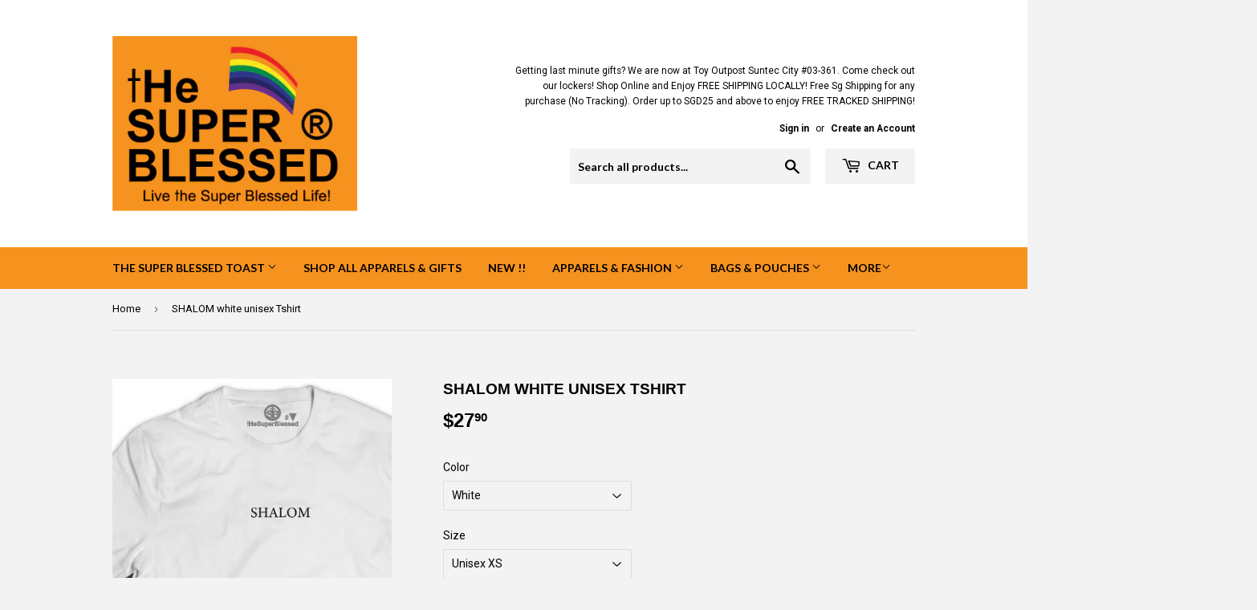

--- FILE ---
content_type: text/html; charset=utf-8
request_url: https://www.thesuperblessed.com/products/shalom-white-unisex-tshirt
body_size: 20513
content:
<!doctype html>
<!--[if lt IE 7]><html class="no-js lt-ie9 lt-ie8 lt-ie7" lang="en"> <![endif]-->
<!--[if IE 7]><html class="no-js lt-ie9 lt-ie8" lang="en"> <![endif]-->
<!--[if IE 8]><html class="no-js lt-ie9" lang="en"> <![endif]-->
<!--[if IE 9 ]><html class="ie9 no-js"> <![endif]-->
<!--[if (gt IE 9)|!(IE)]><!--> <html class="no-touch no-js"> <!--<![endif]-->
<head>
  <script>(function(H){H.className=H.className.replace(/\bno-js\b/,'js')})(document.documentElement)</script>
  <!-- Basic page needs ================================================== -->
  <meta charset="utf-8">
  <meta http-equiv="X-UA-Compatible" content="IE=edge,chrome=1">

  
  <link rel="shortcut icon" href="//www.thesuperblessed.com/cdn/shop/files/thesuperblessed_R_orange_rainbow_logo_2_13e796a4-85e5-4aad-bde1-415274501c9f_32x32.png?v=1614295575" type="image/png" />
  

  <!-- Title and description ================================================== -->
  <title>
  SHALOM white unisex Tshirt &ndash; The Super Blessed
  </title>


  
    <meta name="description" content="Live tHe Super Blessed Life today! Wear this Tshirt and be reminded of and share tHe Super Blessings our God has for us.  Designed by The Super Blessed | Printed in Singapore. Material Information: 100% ring-spun cotton preshrunk jersey knit Size Details: As our tshirt sizing is different from others and of Asian fit, ">
  

  <!-- Product meta ================================================== -->
  
<meta property="og:site_name" content="The Super Blessed">
<meta property="og:url" content="https://www.thesuperblessed.com/products/shalom-white-unisex-tshirt">
<meta property="og:title" content="SHALOM white unisex Tshirt">
<meta property="og:type" content="product">
<meta property="og:description" content="Live tHe Super Blessed Life today! Wear this Tshirt and be reminded of and share tHe Super Blessings our God has for us.  Designed by The Super Blessed | Printed in Singapore. Material Information: 100% ring-spun cotton preshrunk jersey knit Size Details: As our tshirt sizing is different from others and of Asian fit, "><meta property="og:price:amount" content="27.90">
  <meta property="og:price:currency" content="SGD"><meta property="og:image" content="http://www.thesuperblessed.com/cdn/shop/products/image_e641e969-f2fc-4733-a906-7e78f725fa52_1024x1024.jpg?v=1611428014"><meta property="og:image" content="http://www.thesuperblessed.com/cdn/shop/products/image_a9b536ca-0fcd-4c95-9d76-154b57285ec9_1024x1024.jpg?v=1611428017"><meta property="og:image" content="http://www.thesuperblessed.com/cdn/shop/products/image_19628e46-cf40-4fcd-a02b-8fd017efb993_1024x1024.jpg?v=1611428020">
<meta property="og:image:secure_url" content="https://www.thesuperblessed.com/cdn/shop/products/image_e641e969-f2fc-4733-a906-7e78f725fa52_1024x1024.jpg?v=1611428014"><meta property="og:image:secure_url" content="https://www.thesuperblessed.com/cdn/shop/products/image_a9b536ca-0fcd-4c95-9d76-154b57285ec9_1024x1024.jpg?v=1611428017"><meta property="og:image:secure_url" content="https://www.thesuperblessed.com/cdn/shop/products/image_19628e46-cf40-4fcd-a02b-8fd017efb993_1024x1024.jpg?v=1611428020">



  <meta name="twitter:card" content="summary_large_image">
  <meta name="twitter:image" content="https://www.thesuperblessed.com/cdn/shop/products/image_e641e969-f2fc-4733-a906-7e78f725fa52_1024x1024.jpg?v=1611428014">
  <meta name="twitter:image:width" content="480">
  <meta name="twitter:image:height" content="480">

<meta name="twitter:title" content="SHALOM white unisex Tshirt">
<meta name="twitter:description" content="Live tHe Super Blessed Life today! Wear this Tshirt and be reminded of and share tHe Super Blessings our God has for us.  Designed by The Super Blessed | Printed in Singapore. Material Information: 100% ring-spun cotton preshrunk jersey knit Size Details: As our tshirt sizing is different from others and of Asian fit, ">


  <!-- Helpers ================================================== -->
  <link rel="canonical" href="https://www.thesuperblessed.com/products/shalom-white-unisex-tshirt">
  <meta name="viewport" content="width=device-width,initial-scale=1">

  <!-- CSS ================================================== -->
  <link href="//www.thesuperblessed.com/cdn/shop/t/6/assets/theme.scss.css?v=6911051806760823421765263512" rel="stylesheet" type="text/css" media="all" />
  
  
  
  <link href="//fonts.googleapis.com/css?family=Roboto:400,700" rel="stylesheet" type="text/css" media="all" />



  
    
    
    <link href="//fonts.googleapis.com/css?family=Lato:700" rel="stylesheet" type="text/css" media="all" />
  



  <!-- Header hook for plugins ================================================== -->
  <script>window.performance && window.performance.mark && window.performance.mark('shopify.content_for_header.start');</script><meta id="shopify-digital-wallet" name="shopify-digital-wallet" content="/6559769/digital_wallets/dialog">
<meta name="shopify-checkout-api-token" content="31f71780edd3968ba983eb5026c78651">
<link rel="alternate" type="application/json+oembed" href="https://www.thesuperblessed.com/products/shalom-white-unisex-tshirt.oembed">
<script async="async" src="/checkouts/internal/preloads.js?locale=en-SG"></script>
<link rel="preconnect" href="https://shop.app" crossorigin="anonymous">
<script async="async" src="https://shop.app/checkouts/internal/preloads.js?locale=en-SG&shop_id=6559769" crossorigin="anonymous"></script>
<script id="apple-pay-shop-capabilities" type="application/json">{"shopId":6559769,"countryCode":"SG","currencyCode":"SGD","merchantCapabilities":["supports3DS"],"merchantId":"gid:\/\/shopify\/Shop\/6559769","merchantName":"The Super Blessed","requiredBillingContactFields":["postalAddress","email","phone"],"requiredShippingContactFields":["postalAddress","email","phone"],"shippingType":"shipping","supportedNetworks":["visa","masterCard","amex"],"total":{"type":"pending","label":"The Super Blessed","amount":"1.00"},"shopifyPaymentsEnabled":true,"supportsSubscriptions":true}</script>
<script id="shopify-features" type="application/json">{"accessToken":"31f71780edd3968ba983eb5026c78651","betas":["rich-media-storefront-analytics"],"domain":"www.thesuperblessed.com","predictiveSearch":true,"shopId":6559769,"locale":"en"}</script>
<script>var Shopify = Shopify || {};
Shopify.shop = "wowwow5.myshopify.com";
Shopify.locale = "en";
Shopify.currency = {"active":"SGD","rate":"1.0"};
Shopify.country = "SG";
Shopify.theme = {"name":"Supply","id":177920334,"schema_name":"Supply","schema_version":"2.4.3","theme_store_id":679,"role":"main"};
Shopify.theme.handle = "null";
Shopify.theme.style = {"id":null,"handle":null};
Shopify.cdnHost = "www.thesuperblessed.com/cdn";
Shopify.routes = Shopify.routes || {};
Shopify.routes.root = "/";</script>
<script type="module">!function(o){(o.Shopify=o.Shopify||{}).modules=!0}(window);</script>
<script>!function(o){function n(){var o=[];function n(){o.push(Array.prototype.slice.apply(arguments))}return n.q=o,n}var t=o.Shopify=o.Shopify||{};t.loadFeatures=n(),t.autoloadFeatures=n()}(window);</script>
<script>
  window.ShopifyPay = window.ShopifyPay || {};
  window.ShopifyPay.apiHost = "shop.app\/pay";
  window.ShopifyPay.redirectState = null;
</script>
<script id="shop-js-analytics" type="application/json">{"pageType":"product"}</script>
<script defer="defer" async type="module" src="//www.thesuperblessed.com/cdn/shopifycloud/shop-js/modules/v2/client.init-shop-cart-sync_BN7fPSNr.en.esm.js"></script>
<script defer="defer" async type="module" src="//www.thesuperblessed.com/cdn/shopifycloud/shop-js/modules/v2/chunk.common_Cbph3Kss.esm.js"></script>
<script defer="defer" async type="module" src="//www.thesuperblessed.com/cdn/shopifycloud/shop-js/modules/v2/chunk.modal_DKumMAJ1.esm.js"></script>
<script type="module">
  await import("//www.thesuperblessed.com/cdn/shopifycloud/shop-js/modules/v2/client.init-shop-cart-sync_BN7fPSNr.en.esm.js");
await import("//www.thesuperblessed.com/cdn/shopifycloud/shop-js/modules/v2/chunk.common_Cbph3Kss.esm.js");
await import("//www.thesuperblessed.com/cdn/shopifycloud/shop-js/modules/v2/chunk.modal_DKumMAJ1.esm.js");

  window.Shopify.SignInWithShop?.initShopCartSync?.({"fedCMEnabled":true,"windoidEnabled":true});

</script>
<script>
  window.Shopify = window.Shopify || {};
  if (!window.Shopify.featureAssets) window.Shopify.featureAssets = {};
  window.Shopify.featureAssets['shop-js'] = {"shop-cart-sync":["modules/v2/client.shop-cart-sync_CJVUk8Jm.en.esm.js","modules/v2/chunk.common_Cbph3Kss.esm.js","modules/v2/chunk.modal_DKumMAJ1.esm.js"],"init-fed-cm":["modules/v2/client.init-fed-cm_7Fvt41F4.en.esm.js","modules/v2/chunk.common_Cbph3Kss.esm.js","modules/v2/chunk.modal_DKumMAJ1.esm.js"],"init-shop-email-lookup-coordinator":["modules/v2/client.init-shop-email-lookup-coordinator_Cc088_bR.en.esm.js","modules/v2/chunk.common_Cbph3Kss.esm.js","modules/v2/chunk.modal_DKumMAJ1.esm.js"],"init-windoid":["modules/v2/client.init-windoid_hPopwJRj.en.esm.js","modules/v2/chunk.common_Cbph3Kss.esm.js","modules/v2/chunk.modal_DKumMAJ1.esm.js"],"shop-button":["modules/v2/client.shop-button_B0jaPSNF.en.esm.js","modules/v2/chunk.common_Cbph3Kss.esm.js","modules/v2/chunk.modal_DKumMAJ1.esm.js"],"shop-cash-offers":["modules/v2/client.shop-cash-offers_DPIskqss.en.esm.js","modules/v2/chunk.common_Cbph3Kss.esm.js","modules/v2/chunk.modal_DKumMAJ1.esm.js"],"shop-toast-manager":["modules/v2/client.shop-toast-manager_CK7RT69O.en.esm.js","modules/v2/chunk.common_Cbph3Kss.esm.js","modules/v2/chunk.modal_DKumMAJ1.esm.js"],"init-shop-cart-sync":["modules/v2/client.init-shop-cart-sync_BN7fPSNr.en.esm.js","modules/v2/chunk.common_Cbph3Kss.esm.js","modules/v2/chunk.modal_DKumMAJ1.esm.js"],"init-customer-accounts-sign-up":["modules/v2/client.init-customer-accounts-sign-up_CfPf4CXf.en.esm.js","modules/v2/client.shop-login-button_DeIztwXF.en.esm.js","modules/v2/chunk.common_Cbph3Kss.esm.js","modules/v2/chunk.modal_DKumMAJ1.esm.js"],"pay-button":["modules/v2/client.pay-button_CgIwFSYN.en.esm.js","modules/v2/chunk.common_Cbph3Kss.esm.js","modules/v2/chunk.modal_DKumMAJ1.esm.js"],"init-customer-accounts":["modules/v2/client.init-customer-accounts_DQ3x16JI.en.esm.js","modules/v2/client.shop-login-button_DeIztwXF.en.esm.js","modules/v2/chunk.common_Cbph3Kss.esm.js","modules/v2/chunk.modal_DKumMAJ1.esm.js"],"avatar":["modules/v2/client.avatar_BTnouDA3.en.esm.js"],"init-shop-for-new-customer-accounts":["modules/v2/client.init-shop-for-new-customer-accounts_CsZy_esa.en.esm.js","modules/v2/client.shop-login-button_DeIztwXF.en.esm.js","modules/v2/chunk.common_Cbph3Kss.esm.js","modules/v2/chunk.modal_DKumMAJ1.esm.js"],"shop-follow-button":["modules/v2/client.shop-follow-button_BRMJjgGd.en.esm.js","modules/v2/chunk.common_Cbph3Kss.esm.js","modules/v2/chunk.modal_DKumMAJ1.esm.js"],"checkout-modal":["modules/v2/client.checkout-modal_B9Drz_yf.en.esm.js","modules/v2/chunk.common_Cbph3Kss.esm.js","modules/v2/chunk.modal_DKumMAJ1.esm.js"],"shop-login-button":["modules/v2/client.shop-login-button_DeIztwXF.en.esm.js","modules/v2/chunk.common_Cbph3Kss.esm.js","modules/v2/chunk.modal_DKumMAJ1.esm.js"],"lead-capture":["modules/v2/client.lead-capture_DXYzFM3R.en.esm.js","modules/v2/chunk.common_Cbph3Kss.esm.js","modules/v2/chunk.modal_DKumMAJ1.esm.js"],"shop-login":["modules/v2/client.shop-login_CA5pJqmO.en.esm.js","modules/v2/chunk.common_Cbph3Kss.esm.js","modules/v2/chunk.modal_DKumMAJ1.esm.js"],"payment-terms":["modules/v2/client.payment-terms_BxzfvcZJ.en.esm.js","modules/v2/chunk.common_Cbph3Kss.esm.js","modules/v2/chunk.modal_DKumMAJ1.esm.js"]};
</script>
<script>(function() {
  var isLoaded = false;
  function asyncLoad() {
    if (isLoaded) return;
    isLoaded = true;
    var urls = ["https:\/\/cdn-loyalty.yotpo.com\/loader\/3BihSAUMvSvQ4oVQ6TDtiA.js?shop=wowwow5.myshopify.com","https:\/\/cks3.amplifiedcdn.com\/ckjs.production.min.js?unique_id=wowwow5.myshopify.com\u0026shop=wowwow5.myshopify.com","https:\/\/a.mailmunch.co\/widgets\/site-564434-a588b91ddff8b2ffe010e2ccbe4529553a481e07.js?shop=wowwow5.myshopify.com","https:\/\/ccjs.amplifiedcdn.com\/ccjs.umd.js?unique_id=wowwow5.myshopify.com\u0026shop=wowwow5.myshopify.com"];
    for (var i = 0; i < urls.length; i++) {
      var s = document.createElement('script');
      s.type = 'text/javascript';
      s.async = true;
      s.src = urls[i];
      var x = document.getElementsByTagName('script')[0];
      x.parentNode.insertBefore(s, x);
    }
  };
  if(window.attachEvent) {
    window.attachEvent('onload', asyncLoad);
  } else {
    window.addEventListener('load', asyncLoad, false);
  }
})();</script>
<script id="__st">var __st={"a":6559769,"offset":28800,"reqid":"cd4dbbf3-2382-425b-8057-4143ed5f7abb-1769825207","pageurl":"www.thesuperblessed.com\/products\/shalom-white-unisex-tshirt","u":"74fa731edb1f","p":"product","rtyp":"product","rid":4638499733562};</script>
<script>window.ShopifyPaypalV4VisibilityTracking = true;</script>
<script id="captcha-bootstrap">!function(){'use strict';const t='contact',e='account',n='new_comment',o=[[t,t],['blogs',n],['comments',n],[t,'customer']],c=[[e,'customer_login'],[e,'guest_login'],[e,'recover_customer_password'],[e,'create_customer']],r=t=>t.map((([t,e])=>`form[action*='/${t}']:not([data-nocaptcha='true']) input[name='form_type'][value='${e}']`)).join(','),a=t=>()=>t?[...document.querySelectorAll(t)].map((t=>t.form)):[];function s(){const t=[...o],e=r(t);return a(e)}const i='password',u='form_key',d=['recaptcha-v3-token','g-recaptcha-response','h-captcha-response',i],f=()=>{try{return window.sessionStorage}catch{return}},m='__shopify_v',_=t=>t.elements[u];function p(t,e,n=!1){try{const o=window.sessionStorage,c=JSON.parse(o.getItem(e)),{data:r}=function(t){const{data:e,action:n}=t;return t[m]||n?{data:e,action:n}:{data:t,action:n}}(c);for(const[e,n]of Object.entries(r))t.elements[e]&&(t.elements[e].value=n);n&&o.removeItem(e)}catch(o){console.error('form repopulation failed',{error:o})}}const l='form_type',E='cptcha';function T(t){t.dataset[E]=!0}const w=window,h=w.document,L='Shopify',v='ce_forms',y='captcha';let A=!1;((t,e)=>{const n=(g='f06e6c50-85a8-45c8-87d0-21a2b65856fe',I='https://cdn.shopify.com/shopifycloud/storefront-forms-hcaptcha/ce_storefront_forms_captcha_hcaptcha.v1.5.2.iife.js',D={infoText:'Protected by hCaptcha',privacyText:'Privacy',termsText:'Terms'},(t,e,n)=>{const o=w[L][v],c=o.bindForm;if(c)return c(t,g,e,D).then(n);var r;o.q.push([[t,g,e,D],n]),r=I,A||(h.body.append(Object.assign(h.createElement('script'),{id:'captcha-provider',async:!0,src:r})),A=!0)});var g,I,D;w[L]=w[L]||{},w[L][v]=w[L][v]||{},w[L][v].q=[],w[L][y]=w[L][y]||{},w[L][y].protect=function(t,e){n(t,void 0,e),T(t)},Object.freeze(w[L][y]),function(t,e,n,w,h,L){const[v,y,A,g]=function(t,e,n){const i=e?o:[],u=t?c:[],d=[...i,...u],f=r(d),m=r(i),_=r(d.filter((([t,e])=>n.includes(e))));return[a(f),a(m),a(_),s()]}(w,h,L),I=t=>{const e=t.target;return e instanceof HTMLFormElement?e:e&&e.form},D=t=>v().includes(t);t.addEventListener('submit',(t=>{const e=I(t);if(!e)return;const n=D(e)&&!e.dataset.hcaptchaBound&&!e.dataset.recaptchaBound,o=_(e),c=g().includes(e)&&(!o||!o.value);(n||c)&&t.preventDefault(),c&&!n&&(function(t){try{if(!f())return;!function(t){const e=f();if(!e)return;const n=_(t);if(!n)return;const o=n.value;o&&e.removeItem(o)}(t);const e=Array.from(Array(32),(()=>Math.random().toString(36)[2])).join('');!function(t,e){_(t)||t.append(Object.assign(document.createElement('input'),{type:'hidden',name:u})),t.elements[u].value=e}(t,e),function(t,e){const n=f();if(!n)return;const o=[...t.querySelectorAll(`input[type='${i}']`)].map((({name:t})=>t)),c=[...d,...o],r={};for(const[a,s]of new FormData(t).entries())c.includes(a)||(r[a]=s);n.setItem(e,JSON.stringify({[m]:1,action:t.action,data:r}))}(t,e)}catch(e){console.error('failed to persist form',e)}}(e),e.submit())}));const S=(t,e)=>{t&&!t.dataset[E]&&(n(t,e.some((e=>e===t))),T(t))};for(const o of['focusin','change'])t.addEventListener(o,(t=>{const e=I(t);D(e)&&S(e,y())}));const B=e.get('form_key'),M=e.get(l),P=B&&M;t.addEventListener('DOMContentLoaded',(()=>{const t=y();if(P)for(const e of t)e.elements[l].value===M&&p(e,B);[...new Set([...A(),...v().filter((t=>'true'===t.dataset.shopifyCaptcha))])].forEach((e=>S(e,t)))}))}(h,new URLSearchParams(w.location.search),n,t,e,['guest_login'])})(!0,!0)}();</script>
<script integrity="sha256-4kQ18oKyAcykRKYeNunJcIwy7WH5gtpwJnB7kiuLZ1E=" data-source-attribution="shopify.loadfeatures" defer="defer" src="//www.thesuperblessed.com/cdn/shopifycloud/storefront/assets/storefront/load_feature-a0a9edcb.js" crossorigin="anonymous"></script>
<script crossorigin="anonymous" defer="defer" src="//www.thesuperblessed.com/cdn/shopifycloud/storefront/assets/shopify_pay/storefront-65b4c6d7.js?v=20250812"></script>
<script data-source-attribution="shopify.dynamic_checkout.dynamic.init">var Shopify=Shopify||{};Shopify.PaymentButton=Shopify.PaymentButton||{isStorefrontPortableWallets:!0,init:function(){window.Shopify.PaymentButton.init=function(){};var t=document.createElement("script");t.src="https://www.thesuperblessed.com/cdn/shopifycloud/portable-wallets/latest/portable-wallets.en.js",t.type="module",document.head.appendChild(t)}};
</script>
<script data-source-attribution="shopify.dynamic_checkout.buyer_consent">
  function portableWalletsHideBuyerConsent(e){var t=document.getElementById("shopify-buyer-consent"),n=document.getElementById("shopify-subscription-policy-button");t&&n&&(t.classList.add("hidden"),t.setAttribute("aria-hidden","true"),n.removeEventListener("click",e))}function portableWalletsShowBuyerConsent(e){var t=document.getElementById("shopify-buyer-consent"),n=document.getElementById("shopify-subscription-policy-button");t&&n&&(t.classList.remove("hidden"),t.removeAttribute("aria-hidden"),n.addEventListener("click",e))}window.Shopify?.PaymentButton&&(window.Shopify.PaymentButton.hideBuyerConsent=portableWalletsHideBuyerConsent,window.Shopify.PaymentButton.showBuyerConsent=portableWalletsShowBuyerConsent);
</script>
<script data-source-attribution="shopify.dynamic_checkout.cart.bootstrap">document.addEventListener("DOMContentLoaded",(function(){function t(){return document.querySelector("shopify-accelerated-checkout-cart, shopify-accelerated-checkout")}if(t())Shopify.PaymentButton.init();else{new MutationObserver((function(e,n){t()&&(Shopify.PaymentButton.init(),n.disconnect())})).observe(document.body,{childList:!0,subtree:!0})}}));
</script>
<link id="shopify-accelerated-checkout-styles" rel="stylesheet" media="screen" href="https://www.thesuperblessed.com/cdn/shopifycloud/portable-wallets/latest/accelerated-checkout-backwards-compat.css" crossorigin="anonymous">
<style id="shopify-accelerated-checkout-cart">
        #shopify-buyer-consent {
  margin-top: 1em;
  display: inline-block;
  width: 100%;
}

#shopify-buyer-consent.hidden {
  display: none;
}

#shopify-subscription-policy-button {
  background: none;
  border: none;
  padding: 0;
  text-decoration: underline;
  font-size: inherit;
  cursor: pointer;
}

#shopify-subscription-policy-button::before {
  box-shadow: none;
}

      </style>

<script>window.performance && window.performance.mark && window.performance.mark('shopify.content_for_header.end');</script>

  

<!--[if lt IE 9]>
<script src="//cdnjs.cloudflare.com/ajax/libs/html5shiv/3.7.2/html5shiv.min.js" type="text/javascript"></script>
<script src="//www.thesuperblessed.com/cdn/shop/t/6/assets/respond.min.js?v=963" type="text/javascript"></script>
<link href="//www.thesuperblessed.com/cdn/shop/t/6/assets/respond-proxy.html" id="respond-proxy" rel="respond-proxy" />
<link href="//www.thesuperblessed.com/search?q=e2cf6e7076fecd0873617d13453cc154" id="respond-redirect" rel="respond-redirect" />
<script src="//www.thesuperblessed.com/search?q=e2cf6e7076fecd0873617d13453cc154" type="text/javascript"></script>
<![endif]-->
<!--[if (lte IE 9) ]><script src="//www.thesuperblessed.com/cdn/shop/t/6/assets/match-media.min.js?v=963" type="text/javascript"></script><![endif]-->


  
  

  <script src="//ajax.googleapis.com/ajax/libs/jquery/1.11.0/jquery.min.js" type="text/javascript"></script>

  <!--[if (gt IE 9)|!(IE)]><!--><script src="//www.thesuperblessed.com/cdn/shop/t/6/assets/lazysizes.min.js?v=8147953233334221341507615151" async="async"></script><!--<![endif]-->
  <!--[if lte IE 9]><script src="//www.thesuperblessed.com/cdn/shop/t/6/assets/lazysizes.min.js?v=8147953233334221341507615151"></script><![endif]-->

  <!--[if (gt IE 9)|!(IE)]><!--><script src="//www.thesuperblessed.com/cdn/shop/t/6/assets/vendor.js?v=122134087407227584631507615151" defer="defer"></script><!--<![endif]-->
  <!--[if lte IE 9]><script src="//www.thesuperblessed.com/cdn/shop/t/6/assets/vendor.js?v=122134087407227584631507615151"></script><![endif]-->

  <!--[if (gt IE 9)|!(IE)]><!--><script src="//www.thesuperblessed.com/cdn/shop/t/6/assets/theme.js?v=166148796197899562391507615153" defer="defer"></script><!--<![endif]-->
  <!--[if lte IE 9]><script src="//www.thesuperblessed.com/cdn/shop/t/6/assets/theme.js?v=166148796197899562391507615153"></script><![endif]-->





       
        


<!-- BeginConsistentCartAddon -->  <script>    Shopify.customer_logged_in = false ;  Shopify.customer_email = "" ;  Shopify.log_uuids = true;    </script>  <!-- EndConsistentCartAddon -->
<link href="https://monorail-edge.shopifysvc.com" rel="dns-prefetch">
<script>(function(){if ("sendBeacon" in navigator && "performance" in window) {try {var session_token_from_headers = performance.getEntriesByType('navigation')[0].serverTiming.find(x => x.name == '_s').description;} catch {var session_token_from_headers = undefined;}var session_cookie_matches = document.cookie.match(/_shopify_s=([^;]*)/);var session_token_from_cookie = session_cookie_matches && session_cookie_matches.length === 2 ? session_cookie_matches[1] : "";var session_token = session_token_from_headers || session_token_from_cookie || "";function handle_abandonment_event(e) {var entries = performance.getEntries().filter(function(entry) {return /monorail-edge.shopifysvc.com/.test(entry.name);});if (!window.abandonment_tracked && entries.length === 0) {window.abandonment_tracked = true;var currentMs = Date.now();var navigation_start = performance.timing.navigationStart;var payload = {shop_id: 6559769,url: window.location.href,navigation_start,duration: currentMs - navigation_start,session_token,page_type: "product"};window.navigator.sendBeacon("https://monorail-edge.shopifysvc.com/v1/produce", JSON.stringify({schema_id: "online_store_buyer_site_abandonment/1.1",payload: payload,metadata: {event_created_at_ms: currentMs,event_sent_at_ms: currentMs}}));}}window.addEventListener('pagehide', handle_abandonment_event);}}());</script>
<script id="web-pixels-manager-setup">(function e(e,d,r,n,o){if(void 0===o&&(o={}),!Boolean(null===(a=null===(i=window.Shopify)||void 0===i?void 0:i.analytics)||void 0===a?void 0:a.replayQueue)){var i,a;window.Shopify=window.Shopify||{};var t=window.Shopify;t.analytics=t.analytics||{};var s=t.analytics;s.replayQueue=[],s.publish=function(e,d,r){return s.replayQueue.push([e,d,r]),!0};try{self.performance.mark("wpm:start")}catch(e){}var l=function(){var e={modern:/Edge?\/(1{2}[4-9]|1[2-9]\d|[2-9]\d{2}|\d{4,})\.\d+(\.\d+|)|Firefox\/(1{2}[4-9]|1[2-9]\d|[2-9]\d{2}|\d{4,})\.\d+(\.\d+|)|Chrom(ium|e)\/(9{2}|\d{3,})\.\d+(\.\d+|)|(Maci|X1{2}).+ Version\/(15\.\d+|(1[6-9]|[2-9]\d|\d{3,})\.\d+)([,.]\d+|)( \(\w+\)|)( Mobile\/\w+|) Safari\/|Chrome.+OPR\/(9{2}|\d{3,})\.\d+\.\d+|(CPU[ +]OS|iPhone[ +]OS|CPU[ +]iPhone|CPU IPhone OS|CPU iPad OS)[ +]+(15[._]\d+|(1[6-9]|[2-9]\d|\d{3,})[._]\d+)([._]\d+|)|Android:?[ /-](13[3-9]|1[4-9]\d|[2-9]\d{2}|\d{4,})(\.\d+|)(\.\d+|)|Android.+Firefox\/(13[5-9]|1[4-9]\d|[2-9]\d{2}|\d{4,})\.\d+(\.\d+|)|Android.+Chrom(ium|e)\/(13[3-9]|1[4-9]\d|[2-9]\d{2}|\d{4,})\.\d+(\.\d+|)|SamsungBrowser\/([2-9]\d|\d{3,})\.\d+/,legacy:/Edge?\/(1[6-9]|[2-9]\d|\d{3,})\.\d+(\.\d+|)|Firefox\/(5[4-9]|[6-9]\d|\d{3,})\.\d+(\.\d+|)|Chrom(ium|e)\/(5[1-9]|[6-9]\d|\d{3,})\.\d+(\.\d+|)([\d.]+$|.*Safari\/(?![\d.]+ Edge\/[\d.]+$))|(Maci|X1{2}).+ Version\/(10\.\d+|(1[1-9]|[2-9]\d|\d{3,})\.\d+)([,.]\d+|)( \(\w+\)|)( Mobile\/\w+|) Safari\/|Chrome.+OPR\/(3[89]|[4-9]\d|\d{3,})\.\d+\.\d+|(CPU[ +]OS|iPhone[ +]OS|CPU[ +]iPhone|CPU IPhone OS|CPU iPad OS)[ +]+(10[._]\d+|(1[1-9]|[2-9]\d|\d{3,})[._]\d+)([._]\d+|)|Android:?[ /-](13[3-9]|1[4-9]\d|[2-9]\d{2}|\d{4,})(\.\d+|)(\.\d+|)|Mobile Safari.+OPR\/([89]\d|\d{3,})\.\d+\.\d+|Android.+Firefox\/(13[5-9]|1[4-9]\d|[2-9]\d{2}|\d{4,})\.\d+(\.\d+|)|Android.+Chrom(ium|e)\/(13[3-9]|1[4-9]\d|[2-9]\d{2}|\d{4,})\.\d+(\.\d+|)|Android.+(UC? ?Browser|UCWEB|U3)[ /]?(15\.([5-9]|\d{2,})|(1[6-9]|[2-9]\d|\d{3,})\.\d+)\.\d+|SamsungBrowser\/(5\.\d+|([6-9]|\d{2,})\.\d+)|Android.+MQ{2}Browser\/(14(\.(9|\d{2,})|)|(1[5-9]|[2-9]\d|\d{3,})(\.\d+|))(\.\d+|)|K[Aa][Ii]OS\/(3\.\d+|([4-9]|\d{2,})\.\d+)(\.\d+|)/},d=e.modern,r=e.legacy,n=navigator.userAgent;return n.match(d)?"modern":n.match(r)?"legacy":"unknown"}(),u="modern"===l?"modern":"legacy",c=(null!=n?n:{modern:"",legacy:""})[u],f=function(e){return[e.baseUrl,"/wpm","/b",e.hashVersion,"modern"===e.buildTarget?"m":"l",".js"].join("")}({baseUrl:d,hashVersion:r,buildTarget:u}),m=function(e){var d=e.version,r=e.bundleTarget,n=e.surface,o=e.pageUrl,i=e.monorailEndpoint;return{emit:function(e){var a=e.status,t=e.errorMsg,s=(new Date).getTime(),l=JSON.stringify({metadata:{event_sent_at_ms:s},events:[{schema_id:"web_pixels_manager_load/3.1",payload:{version:d,bundle_target:r,page_url:o,status:a,surface:n,error_msg:t},metadata:{event_created_at_ms:s}}]});if(!i)return console&&console.warn&&console.warn("[Web Pixels Manager] No Monorail endpoint provided, skipping logging."),!1;try{return self.navigator.sendBeacon.bind(self.navigator)(i,l)}catch(e){}var u=new XMLHttpRequest;try{return u.open("POST",i,!0),u.setRequestHeader("Content-Type","text/plain"),u.send(l),!0}catch(e){return console&&console.warn&&console.warn("[Web Pixels Manager] Got an unhandled error while logging to Monorail."),!1}}}}({version:r,bundleTarget:l,surface:e.surface,pageUrl:self.location.href,monorailEndpoint:e.monorailEndpoint});try{o.browserTarget=l,function(e){var d=e.src,r=e.async,n=void 0===r||r,o=e.onload,i=e.onerror,a=e.sri,t=e.scriptDataAttributes,s=void 0===t?{}:t,l=document.createElement("script"),u=document.querySelector("head"),c=document.querySelector("body");if(l.async=n,l.src=d,a&&(l.integrity=a,l.crossOrigin="anonymous"),s)for(var f in s)if(Object.prototype.hasOwnProperty.call(s,f))try{l.dataset[f]=s[f]}catch(e){}if(o&&l.addEventListener("load",o),i&&l.addEventListener("error",i),u)u.appendChild(l);else{if(!c)throw new Error("Did not find a head or body element to append the script");c.appendChild(l)}}({src:f,async:!0,onload:function(){if(!function(){var e,d;return Boolean(null===(d=null===(e=window.Shopify)||void 0===e?void 0:e.analytics)||void 0===d?void 0:d.initialized)}()){var d=window.webPixelsManager.init(e)||void 0;if(d){var r=window.Shopify.analytics;r.replayQueue.forEach((function(e){var r=e[0],n=e[1],o=e[2];d.publishCustomEvent(r,n,o)})),r.replayQueue=[],r.publish=d.publishCustomEvent,r.visitor=d.visitor,r.initialized=!0}}},onerror:function(){return m.emit({status:"failed",errorMsg:"".concat(f," has failed to load")})},sri:function(e){var d=/^sha384-[A-Za-z0-9+/=]+$/;return"string"==typeof e&&d.test(e)}(c)?c:"",scriptDataAttributes:o}),m.emit({status:"loading"})}catch(e){m.emit({status:"failed",errorMsg:(null==e?void 0:e.message)||"Unknown error"})}}})({shopId: 6559769,storefrontBaseUrl: "https://www.thesuperblessed.com",extensionsBaseUrl: "https://extensions.shopifycdn.com/cdn/shopifycloud/web-pixels-manager",monorailEndpoint: "https://monorail-edge.shopifysvc.com/unstable/produce_batch",surface: "storefront-renderer",enabledBetaFlags: ["2dca8a86"],webPixelsConfigList: [{"id":"shopify-app-pixel","configuration":"{}","eventPayloadVersion":"v1","runtimeContext":"STRICT","scriptVersion":"0450","apiClientId":"shopify-pixel","type":"APP","privacyPurposes":["ANALYTICS","MARKETING"]},{"id":"shopify-custom-pixel","eventPayloadVersion":"v1","runtimeContext":"LAX","scriptVersion":"0450","apiClientId":"shopify-pixel","type":"CUSTOM","privacyPurposes":["ANALYTICS","MARKETING"]}],isMerchantRequest: false,initData: {"shop":{"name":"The Super Blessed","paymentSettings":{"currencyCode":"SGD"},"myshopifyDomain":"wowwow5.myshopify.com","countryCode":"SG","storefrontUrl":"https:\/\/www.thesuperblessed.com"},"customer":null,"cart":null,"checkout":null,"productVariants":[{"price":{"amount":27.9,"currencyCode":"SGD"},"product":{"title":"SHALOM white unisex Tshirt","vendor":"The Super Blessed","id":"4638499733562","untranslatedTitle":"SHALOM white unisex Tshirt","url":"\/products\/shalom-white-unisex-tshirt","type":""},"id":"32240446406714","image":{"src":"\/\/www.thesuperblessed.com\/cdn\/shop\/products\/image_e641e969-f2fc-4733-a906-7e78f725fa52.jpg?v=1611428014"},"sku":"","title":"White \/ Unisex XS","untranslatedTitle":"White \/ Unisex XS"},{"price":{"amount":27.9,"currencyCode":"SGD"},"product":{"title":"SHALOM white unisex Tshirt","vendor":"The Super Blessed","id":"4638499733562","untranslatedTitle":"SHALOM white unisex Tshirt","url":"\/products\/shalom-white-unisex-tshirt","type":""},"id":"32240446439482","image":{"src":"\/\/www.thesuperblessed.com\/cdn\/shop\/products\/image_e641e969-f2fc-4733-a906-7e78f725fa52.jpg?v=1611428014"},"sku":"","title":"White \/ Unisex S","untranslatedTitle":"White \/ Unisex S"},{"price":{"amount":27.9,"currencyCode":"SGD"},"product":{"title":"SHALOM white unisex Tshirt","vendor":"The Super Blessed","id":"4638499733562","untranslatedTitle":"SHALOM white unisex Tshirt","url":"\/products\/shalom-white-unisex-tshirt","type":""},"id":"32240446472250","image":{"src":"\/\/www.thesuperblessed.com\/cdn\/shop\/products\/image_e641e969-f2fc-4733-a906-7e78f725fa52.jpg?v=1611428014"},"sku":"","title":"White \/ Unisex M","untranslatedTitle":"White \/ Unisex M"},{"price":{"amount":27.9,"currencyCode":"SGD"},"product":{"title":"SHALOM white unisex Tshirt","vendor":"The Super Blessed","id":"4638499733562","untranslatedTitle":"SHALOM white unisex Tshirt","url":"\/products\/shalom-white-unisex-tshirt","type":""},"id":"32240446505018","image":{"src":"\/\/www.thesuperblessed.com\/cdn\/shop\/products\/image_e641e969-f2fc-4733-a906-7e78f725fa52.jpg?v=1611428014"},"sku":"","title":"White \/ Unisex L","untranslatedTitle":"White \/ Unisex L"},{"price":{"amount":27.9,"currencyCode":"SGD"},"product":{"title":"SHALOM white unisex Tshirt","vendor":"The Super Blessed","id":"4638499733562","untranslatedTitle":"SHALOM white unisex Tshirt","url":"\/products\/shalom-white-unisex-tshirt","type":""},"id":"32240446537786","image":{"src":"\/\/www.thesuperblessed.com\/cdn\/shop\/products\/image_e641e969-f2fc-4733-a906-7e78f725fa52.jpg?v=1611428014"},"sku":"","title":"White \/ Unisex XL","untranslatedTitle":"White \/ Unisex XL"},{"price":{"amount":27.9,"currencyCode":"SGD"},"product":{"title":"SHALOM white unisex Tshirt","vendor":"The Super Blessed","id":"4638499733562","untranslatedTitle":"SHALOM white unisex Tshirt","url":"\/products\/shalom-white-unisex-tshirt","type":""},"id":"32240446570554","image":{"src":"\/\/www.thesuperblessed.com\/cdn\/shop\/products\/image_e641e969-f2fc-4733-a906-7e78f725fa52.jpg?v=1611428014"},"sku":"","title":"White \/ Unisex 2XL","untranslatedTitle":"White \/ Unisex 2XL"},{"price":{"amount":27.9,"currencyCode":"SGD"},"product":{"title":"SHALOM white unisex Tshirt","vendor":"The Super Blessed","id":"4638499733562","untranslatedTitle":"SHALOM white unisex Tshirt","url":"\/products\/shalom-white-unisex-tshirt","type":""},"id":"32240446603322","image":{"src":"\/\/www.thesuperblessed.com\/cdn\/shop\/products\/image_e641e969-f2fc-4733-a906-7e78f725fa52.jpg?v=1611428014"},"sku":"","title":"White \/ Unisex 3XL","untranslatedTitle":"White \/ Unisex 3XL"}],"purchasingCompany":null},},"https://www.thesuperblessed.com/cdn","1d2a099fw23dfb22ep557258f5m7a2edbae",{"modern":"","legacy":""},{"shopId":"6559769","storefrontBaseUrl":"https:\/\/www.thesuperblessed.com","extensionBaseUrl":"https:\/\/extensions.shopifycdn.com\/cdn\/shopifycloud\/web-pixels-manager","surface":"storefront-renderer","enabledBetaFlags":"[\"2dca8a86\"]","isMerchantRequest":"false","hashVersion":"1d2a099fw23dfb22ep557258f5m7a2edbae","publish":"custom","events":"[[\"page_viewed\",{}],[\"product_viewed\",{\"productVariant\":{\"price\":{\"amount\":27.9,\"currencyCode\":\"SGD\"},\"product\":{\"title\":\"SHALOM white unisex Tshirt\",\"vendor\":\"The Super Blessed\",\"id\":\"4638499733562\",\"untranslatedTitle\":\"SHALOM white unisex Tshirt\",\"url\":\"\/products\/shalom-white-unisex-tshirt\",\"type\":\"\"},\"id\":\"32240446406714\",\"image\":{\"src\":\"\/\/www.thesuperblessed.com\/cdn\/shop\/products\/image_e641e969-f2fc-4733-a906-7e78f725fa52.jpg?v=1611428014\"},\"sku\":\"\",\"title\":\"White \/ Unisex XS\",\"untranslatedTitle\":\"White \/ Unisex XS\"}}]]"});</script><script>
  window.ShopifyAnalytics = window.ShopifyAnalytics || {};
  window.ShopifyAnalytics.meta = window.ShopifyAnalytics.meta || {};
  window.ShopifyAnalytics.meta.currency = 'SGD';
  var meta = {"product":{"id":4638499733562,"gid":"gid:\/\/shopify\/Product\/4638499733562","vendor":"The Super Blessed","type":"","handle":"shalom-white-unisex-tshirt","variants":[{"id":32240446406714,"price":2790,"name":"SHALOM white unisex Tshirt - White \/ Unisex XS","public_title":"White \/ Unisex XS","sku":""},{"id":32240446439482,"price":2790,"name":"SHALOM white unisex Tshirt - White \/ Unisex S","public_title":"White \/ Unisex S","sku":""},{"id":32240446472250,"price":2790,"name":"SHALOM white unisex Tshirt - White \/ Unisex M","public_title":"White \/ Unisex M","sku":""},{"id":32240446505018,"price":2790,"name":"SHALOM white unisex Tshirt - White \/ Unisex L","public_title":"White \/ Unisex L","sku":""},{"id":32240446537786,"price":2790,"name":"SHALOM white unisex Tshirt - White \/ Unisex XL","public_title":"White \/ Unisex XL","sku":""},{"id":32240446570554,"price":2790,"name":"SHALOM white unisex Tshirt - White \/ Unisex 2XL","public_title":"White \/ Unisex 2XL","sku":""},{"id":32240446603322,"price":2790,"name":"SHALOM white unisex Tshirt - White \/ Unisex 3XL","public_title":"White \/ Unisex 3XL","sku":""}],"remote":false},"page":{"pageType":"product","resourceType":"product","resourceId":4638499733562,"requestId":"cd4dbbf3-2382-425b-8057-4143ed5f7abb-1769825207"}};
  for (var attr in meta) {
    window.ShopifyAnalytics.meta[attr] = meta[attr];
  }
</script>
<script class="analytics">
  (function () {
    var customDocumentWrite = function(content) {
      var jquery = null;

      if (window.jQuery) {
        jquery = window.jQuery;
      } else if (window.Checkout && window.Checkout.$) {
        jquery = window.Checkout.$;
      }

      if (jquery) {
        jquery('body').append(content);
      }
    };

    var hasLoggedConversion = function(token) {
      if (token) {
        return document.cookie.indexOf('loggedConversion=' + token) !== -1;
      }
      return false;
    }

    var setCookieIfConversion = function(token) {
      if (token) {
        var twoMonthsFromNow = new Date(Date.now());
        twoMonthsFromNow.setMonth(twoMonthsFromNow.getMonth() + 2);

        document.cookie = 'loggedConversion=' + token + '; expires=' + twoMonthsFromNow;
      }
    }

    var trekkie = window.ShopifyAnalytics.lib = window.trekkie = window.trekkie || [];
    if (trekkie.integrations) {
      return;
    }
    trekkie.methods = [
      'identify',
      'page',
      'ready',
      'track',
      'trackForm',
      'trackLink'
    ];
    trekkie.factory = function(method) {
      return function() {
        var args = Array.prototype.slice.call(arguments);
        args.unshift(method);
        trekkie.push(args);
        return trekkie;
      };
    };
    for (var i = 0; i < trekkie.methods.length; i++) {
      var key = trekkie.methods[i];
      trekkie[key] = trekkie.factory(key);
    }
    trekkie.load = function(config) {
      trekkie.config = config || {};
      trekkie.config.initialDocumentCookie = document.cookie;
      var first = document.getElementsByTagName('script')[0];
      var script = document.createElement('script');
      script.type = 'text/javascript';
      script.onerror = function(e) {
        var scriptFallback = document.createElement('script');
        scriptFallback.type = 'text/javascript';
        scriptFallback.onerror = function(error) {
                var Monorail = {
      produce: function produce(monorailDomain, schemaId, payload) {
        var currentMs = new Date().getTime();
        var event = {
          schema_id: schemaId,
          payload: payload,
          metadata: {
            event_created_at_ms: currentMs,
            event_sent_at_ms: currentMs
          }
        };
        return Monorail.sendRequest("https://" + monorailDomain + "/v1/produce", JSON.stringify(event));
      },
      sendRequest: function sendRequest(endpointUrl, payload) {
        // Try the sendBeacon API
        if (window && window.navigator && typeof window.navigator.sendBeacon === 'function' && typeof window.Blob === 'function' && !Monorail.isIos12()) {
          var blobData = new window.Blob([payload], {
            type: 'text/plain'
          });

          if (window.navigator.sendBeacon(endpointUrl, blobData)) {
            return true;
          } // sendBeacon was not successful

        } // XHR beacon

        var xhr = new XMLHttpRequest();

        try {
          xhr.open('POST', endpointUrl);
          xhr.setRequestHeader('Content-Type', 'text/plain');
          xhr.send(payload);
        } catch (e) {
          console.log(e);
        }

        return false;
      },
      isIos12: function isIos12() {
        return window.navigator.userAgent.lastIndexOf('iPhone; CPU iPhone OS 12_') !== -1 || window.navigator.userAgent.lastIndexOf('iPad; CPU OS 12_') !== -1;
      }
    };
    Monorail.produce('monorail-edge.shopifysvc.com',
      'trekkie_storefront_load_errors/1.1',
      {shop_id: 6559769,
      theme_id: 177920334,
      app_name: "storefront",
      context_url: window.location.href,
      source_url: "//www.thesuperblessed.com/cdn/s/trekkie.storefront.c59ea00e0474b293ae6629561379568a2d7c4bba.min.js"});

        };
        scriptFallback.async = true;
        scriptFallback.src = '//www.thesuperblessed.com/cdn/s/trekkie.storefront.c59ea00e0474b293ae6629561379568a2d7c4bba.min.js';
        first.parentNode.insertBefore(scriptFallback, first);
      };
      script.async = true;
      script.src = '//www.thesuperblessed.com/cdn/s/trekkie.storefront.c59ea00e0474b293ae6629561379568a2d7c4bba.min.js';
      first.parentNode.insertBefore(script, first);
    };
    trekkie.load(
      {"Trekkie":{"appName":"storefront","development":false,"defaultAttributes":{"shopId":6559769,"isMerchantRequest":null,"themeId":177920334,"themeCityHash":"10203774424204623446","contentLanguage":"en","currency":"SGD","eventMetadataId":"402941ed-de69-4116-b441-fc91fbb4a303"},"isServerSideCookieWritingEnabled":true,"monorailRegion":"shop_domain","enabledBetaFlags":["65f19447","b5387b81"]},"Session Attribution":{},"S2S":{"facebookCapiEnabled":false,"source":"trekkie-storefront-renderer","apiClientId":580111}}
    );

    var loaded = false;
    trekkie.ready(function() {
      if (loaded) return;
      loaded = true;

      window.ShopifyAnalytics.lib = window.trekkie;

      var originalDocumentWrite = document.write;
      document.write = customDocumentWrite;
      try { window.ShopifyAnalytics.merchantGoogleAnalytics.call(this); } catch(error) {};
      document.write = originalDocumentWrite;

      window.ShopifyAnalytics.lib.page(null,{"pageType":"product","resourceType":"product","resourceId":4638499733562,"requestId":"cd4dbbf3-2382-425b-8057-4143ed5f7abb-1769825207","shopifyEmitted":true});

      var match = window.location.pathname.match(/checkouts\/(.+)\/(thank_you|post_purchase)/)
      var token = match? match[1]: undefined;
      if (!hasLoggedConversion(token)) {
        setCookieIfConversion(token);
        window.ShopifyAnalytics.lib.track("Viewed Product",{"currency":"SGD","variantId":32240446406714,"productId":4638499733562,"productGid":"gid:\/\/shopify\/Product\/4638499733562","name":"SHALOM white unisex Tshirt - White \/ Unisex XS","price":"27.90","sku":"","brand":"The Super Blessed","variant":"White \/ Unisex XS","category":"","nonInteraction":true,"remote":false},undefined,undefined,{"shopifyEmitted":true});
      window.ShopifyAnalytics.lib.track("monorail:\/\/trekkie_storefront_viewed_product\/1.1",{"currency":"SGD","variantId":32240446406714,"productId":4638499733562,"productGid":"gid:\/\/shopify\/Product\/4638499733562","name":"SHALOM white unisex Tshirt - White \/ Unisex XS","price":"27.90","sku":"","brand":"The Super Blessed","variant":"White \/ Unisex XS","category":"","nonInteraction":true,"remote":false,"referer":"https:\/\/www.thesuperblessed.com\/products\/shalom-white-unisex-tshirt"});
      }
    });


        var eventsListenerScript = document.createElement('script');
        eventsListenerScript.async = true;
        eventsListenerScript.src = "//www.thesuperblessed.com/cdn/shopifycloud/storefront/assets/shop_events_listener-3da45d37.js";
        document.getElementsByTagName('head')[0].appendChild(eventsListenerScript);

})();</script>
<script
  defer
  src="https://www.thesuperblessed.com/cdn/shopifycloud/perf-kit/shopify-perf-kit-3.1.0.min.js"
  data-application="storefront-renderer"
  data-shop-id="6559769"
  data-render-region="gcp-us-central1"
  data-page-type="product"
  data-theme-instance-id="177920334"
  data-theme-name="Supply"
  data-theme-version="2.4.3"
  data-monorail-region="shop_domain"
  data-resource-timing-sampling-rate="10"
  data-shs="true"
  data-shs-beacon="true"
  data-shs-export-with-fetch="true"
  data-shs-logs-sample-rate="1"
  data-shs-beacon-endpoint="https://www.thesuperblessed.com/api/collect"
></script>
</head>
        

<body id="shalom-white-unisex-tshirt" class="template-product" >

  <div id="shopify-section-header" class="shopify-section header-section"><header class="site-header" role="banner" data-section-id="header" data-section-type="header-section">
  <div class="wrapper">

    <div class="grid--full">
      <div class="grid-item large--one-half">
        
          <div class="h1 header-logo" itemscope itemtype="http://schema.org/Organization">
        
          
          

          <a href="/" itemprop="url">
            <div class="lazyload__image-wrapper no-js" style="max-width:305px;">
              <div style="padding-top:71.4975845410628%;">
                <img class="lazyload js"
                  data-src="//www.thesuperblessed.com/cdn/shop/files/thesuperblessed_R_orange_rainbow_logo_892b7fb1-8580-423a-a57b-2e1a6195a959_{width}x.png?v=1614295575"
                  data-widths="[180, 360, 540, 720, 900, 1080, 1296, 1512, 1728, 2048]"
                  data-aspectratio="1.3986486486486487"
                  data-sizes="auto"
                  alt="The Super Blessed"
                  style="width:305px;">
              </div>
            </div>
            <noscript>
              
              <img src="//www.thesuperblessed.com/cdn/shop/files/thesuperblessed_R_orange_rainbow_logo_892b7fb1-8580-423a-a57b-2e1a6195a959_305x.png?v=1614295575"
                srcset="//www.thesuperblessed.com/cdn/shop/files/thesuperblessed_R_orange_rainbow_logo_892b7fb1-8580-423a-a57b-2e1a6195a959_305x.png?v=1614295575 1x, //www.thesuperblessed.com/cdn/shop/files/thesuperblessed_R_orange_rainbow_logo_892b7fb1-8580-423a-a57b-2e1a6195a959_305x@2x.png?v=1614295575 2x"
                alt="The Super Blessed"
                itemprop="logo"
                style="max-width:305px;">
            </noscript>
          </a>
          
        
          </div>
        
      </div>

      <div class="grid-item large--one-half text-center large--text-right">
        
          <div class="site-header--text-links">
            
              

                <p>Getting last minute gifts? We are now at Toy Outpost Suntec City #03-361. Come check out our lockers! Shop Online and Enjoy FREE SHIPPING LOCALLY! Free Sg Shipping for any purchase (No Tracking). Order up to SGD25 and above to enjoy FREE TRACKED SHIPPING!</p>

              
            

            
              <span class="site-header--meta-links medium-down--hide">
                
                  <a href="/account/login" id="customer_login_link">Sign in</a>
                  <span class="site-header--spacer">or</span>
                  <a href="/account/register" id="customer_register_link">Create an Account</a>
                
              </span>
            
          </div>

          <br class="medium-down--hide">
        

        <form action="/search" method="get" class="search-bar" role="search">
  <input type="hidden" name="type" value="product">

  <input type="search" name="q" value="" placeholder="Search all products..." aria-label="Search all products...">
  <button type="submit" class="search-bar--submit icon-fallback-text">
    <span class="icon icon-search" aria-hidden="true"></span>
    <span class="fallback-text">Search</span>
  </button>
</form>


        <a href="/cart" class="header-cart-btn cart-toggle">
          <span class="icon icon-cart"></span>
          Cart <span class="cart-count cart-badge--desktop hidden-count">0</span>
        </a>
      </div>
    </div>

  </div>
</header>

<nav class="nav-bar" role="navigation">
  <div class="wrapper">
    <form action="/search" method="get" class="search-bar" role="search">
  <input type="hidden" name="type" value="product">

  <input type="search" name="q" value="" placeholder="Search all products..." aria-label="Search all products...">
  <button type="submit" class="search-bar--submit icon-fallback-text">
    <span class="icon icon-search" aria-hidden="true"></span>
    <span class="fallback-text">Search</span>
  </button>
</form>

    <ul class="site-nav" id="accessibleNav">
  
  <li class="large--hide">
    <a href="/">Home</a>
  </li>
  
  
    
    
      <li class="site-nav--has-dropdown" aria-haspopup="true">
        <a href="/collections/thesuperblessedtoast">
          THE SUPER BLESSED TOAST
          <span class="icon-fallback-text">
            <span class="icon icon-arrow-down" aria-hidden="true"></span>
          </span>
        </a>
        <ul class="site-nav--dropdown">
          
            <li ><a href="/collections/french-toasts">FRENCH TOASTS</a></li>
          
            <li ><a href="/collections/chicken-pork-toasts">CHICKEN/PORK TOASTS</a></li>
          
            <li ><a href="/collections/seafood-toasts">SEAFOOD TOASTS</a></li>
          
            <li ><a href="/collections/meatless-toasts">MEATLESS TOASTS</a></li>
          
            <li ><a href="/collections/yakisoba-japanese-fried-noodles">YAKISOBA (JAPANESE FRIED NOODLES)</a></li>
          
            <li ><a href="/collections/local-hawker-delights">LOCAL HAWKER DELIGHTS</a></li>
          
            <li ><a href="/collections/for-sharing-and-sides">FOR SHARING AND SIDES</a></li>
          
            <li ><a href="/collections/desserts">DESSERTS</a></li>
          
            <li ><a href="/collections/caffeine-free-drinks">CHILLED DRINKS</a></li>
          
            <li ><a href="/collections/caffeinated-drinks">CANNED DRINKS (non-chilled)</a></li>
          
        </ul>
      </li>
    
  
    
    
      <li >
        <a href="/collections/christian-gift-shop-the-super-blessed-all-products">SHOP ALL APPARELS & GIFTS</a>
      </li>
    
  
    
    
      <li >
        <a href="/collections/new-christian-gifts">NEW !!</a>
      </li>
    
  
    
    
      <li class="site-nav--has-dropdown" aria-haspopup="true">
        <a href="/collections/christian-gift-apparel-shop-singapore-the-super-blessed-all-apparel">
          APPARELS & FASHION
          <span class="icon-fallback-text">
            <span class="icon icon-arrow-down" aria-hidden="true"></span>
          </span>
        </a>
        <ul class="site-nav--dropdown">
          
            <li ><a href="/collections/christian-caps-the-super-blessed-caps">Caps</a></li>
          
            <li ><a href="/collections/christian-adult-clothings-tshirts-clothes">Clothings</a></li>
          
            <li ><a href="/collections/socks">Socks</a></li>
          
            <li ><a href="/collections/towel">Towels</a></li>
          
            <li ><a href="/collections/christian-accessories-christian-necklaces">Necklaces</a></li>
          
            <li ><a href="/collections/christian-accessories-christian-bracelets">Bracelets</a></li>
          
        </ul>
      </li>
    
  
    
    
      <li class="site-nav--has-dropdown" aria-haspopup="true">
        <a href="/collections/christian-gift-apparel-store-singapore-all-bags-pouches">
          BAGS & POUCHES
          <span class="icon-fallback-text">
            <span class="icon icon-arrow-down" aria-hidden="true"></span>
          </span>
        </a>
        <ul class="site-nav--dropdown">
          
            <li ><a href="/collections/christian-gift-shop-singapore-coin-pouch">Coin Pouches</a></li>
          
            <li ><a href="/collections/christian-singlish-pouches-superblessed-singapore-giftshop">Pouches</a></li>
          
            <li ><a href="/collections/bags">Bags</a></li>
          
        </ul>
      </li>
    
  
    
    
      <li class="site-nav--has-dropdown" aria-haspopup="true">
        <a href="/collections/all-verse-it-products-the-super-blessed-christian-gift-velcro-patch">
          VERSE-IT VELCRO PATCH
          <span class="icon-fallback-text">
            <span class="icon icon-arrow-down" aria-hidden="true"></span>
          </span>
        </a>
        <ul class="site-nav--dropdown">
          
            <li ><a href="/collections/christian-verses-verse-it-velcro-patch">Verse-It Velcro Patches</a></li>
          
            <li ><a href="/collections/christian-verses-on-verse-it-bags-and-pouches">Verse-It Bags &amp; Pouches</a></li>
          
            <li ><a href="/collections/christian-verses-on-verse-it-velcro-cap">Verse-It Velcro Cap</a></li>
          
        </ul>
      </li>
    
  
    
    
      <li class="site-nav--has-dropdown" aria-haspopup="true">
        <a href="/collections/christian-accessories-singapore-gift-all-accessories-cross">
          ACCESSORIES
          <span class="icon-fallback-text">
            <span class="icon icon-arrow-down" aria-hidden="true"></span>
          </span>
        </a>
        <ul class="site-nav--dropdown">
          
            <li ><a href="/collections/christian-gift-shop-wrist-strap-verses-superblessed">Wrist Straps Keychains</a></li>
          
            <li ><a href="/collections/christian-gift-shop-keychain-christian-verse-the-super-blessed">Acrylic Keychains</a></li>
          
            <li ><a href="/collections/badges">Badges and Buttons</a></li>
          
            <li ><a href="/collections/tech">Tech</a></li>
          
            <li ><a href="/collections/christian-gift-shop-travel-luggage-superblessed">Travel</a></li>
          
            <li ><a href="/collections/christian-accessories-others">Other Accessories</a></li>
          
        </ul>
      </li>
    
  
    
    
      <li class="site-nav--has-dropdown" aria-haspopup="true">
        <a href="/collections/christian-stationery-at-the-super-blessed">
          STATIONERY
          <span class="icon-fallback-text">
            <span class="icon icon-arrow-down" aria-hidden="true"></span>
          </span>
        </a>
        <ul class="site-nav--dropdown">
          
            <li ><a href="/collections/christian-gift-apparel-shop-singapore-the-super-blessed-magnets">Magnets</a></li>
          
            <li ><a href="/collections/christian-gift-stationery-singapore-pencil-case">Pencil Cases</a></li>
          
            <li ><a href="/collections/pens">Pens</a></li>
          
            <li ><a href="/collections/stickers-1">Stickers</a></li>
          
            <li ><a href="/collections/christian-singlish-car-decal">Decals</a></li>
          
            <li ><a href="/collections/other-stationery">Other Stationery</a></li>
          
        </ul>
      </li>
    
  
    
    
      <li >
        <a href="/collections/plush">PLUSH</a>
      </li>
    
  
    
    
      <li >
        <a href="/collections/christian-gifts-home-and-living-live-the-super-blessed-life">HOME & LIVING</a>
      </li>
    
  
    
    
      <li >
        <a href="/collections/christian-gifts">OTHERS</a>
      </li>
    
  
    
    
      <li >
        <a href="/collections/christian-gift-apparel-shop-singapore-sale">SALE</a>
      </li>
    
  
    
    
      <li >
        <a href="/collections/shop-by-budget">SHOP BY BUDGET</a>
      </li>
    
  
    
    
      <li >
        <a href="/pages/the-story-of-the-super-blessed-brand">ABOUT THE SUPER BLESSED</a>
      </li>
    
  
    
    
      <li >
        <a href="/pages/returns-and-exchanges">RETURNS & EXCHANGES for THE SUPER BLESSED APPARELS & GIFTS</a>
      </li>
    
  
    
    
      <li >
        <a href="/pages/shipping-and-delivery">Shipping & Delivery for THE SUPER BLESSED APPARELS & GIFTS</a>
      </li>
    
  

  
    
      <li class="customer-navlink large--hide"><a href="/account/login" id="customer_login_link">Sign in</a></li>
      <li class="customer-navlink large--hide"><a href="/account/register" id="customer_register_link">Create an Account</a></li>
    
  
</ul>

  </div>
</nav>

<div id="mobileNavBar">
  <div class="display-table-cell">
    <a class="menu-toggle mobileNavBar-link"><span class="icon icon-hamburger"></span>Menu</a>
  </div>
  <div class="display-table-cell">
    <a href="/cart" class="cart-toggle mobileNavBar-link">
      <span class="icon icon-cart"></span>
      Cart <span class="cart-count hidden-count">0</span>
    </a>
  </div>
</div>


</div>

  <main class="wrapper main-content" role="main">

    

<div id="shopify-section-product-template" class="shopify-section product-template-section"><div id="ProductSection" data-section-id="product-template" data-section-type="product-template" data-zoom-toggle="zoom-in" data-zoom-enabled="true" data-related-enabled="" data-social-sharing="" data-show-compare-at-price="true" data-stock="true" data-incoming-transfer="true" data-ajax-cart-method="modal">





<nav class="breadcrumb" role="navigation" aria-label="breadcrumbs">
  <a href="/" title="Back to the frontpage">Home</a>

  

    
    <span class="divider" aria-hidden="true">&rsaquo;</span>
    <span class="breadcrumb--truncate">SHALOM white unisex Tshirt</span>

  
</nav>



<div class="grid" itemscope itemtype="http://schema.org/Product">
  <meta itemprop="url" content="https://www.thesuperblessed.com/products/shalom-white-unisex-tshirt">
  <meta itemprop="image" content="//www.thesuperblessed.com/cdn/shop/products/image_e641e969-f2fc-4733-a906-7e78f725fa52_grande.jpg?v=1611428014">

  <div class="grid-item large--two-fifths">
    <div class="grid">
      <div class="grid-item large--eleven-twelfths text-center">
        <div class="product-photo-container" id="productPhotoContainer-product-template">
          
          
            
            

            <div class="lazyload__image-wrapper no-js product__image-wrapper" id="productPhotoWrapper-product-template-14594587492410" style="padding-top:100.0%;" data-image-id="14594587492410"><img id="productPhotoImg-product-template-14594587492410"
                  
                  src="//www.thesuperblessed.com/cdn/shop/products/image_e641e969-f2fc-4733-a906-7e78f725fa52_300x300.jpg?v=1611428014"
                  
                  class="lazyload no-js lazypreload"
                  data-src="//www.thesuperblessed.com/cdn/shop/products/image_e641e969-f2fc-4733-a906-7e78f725fa52_{width}x.jpg?v=1611428014"
                  data-widths="[180, 360, 540, 720, 900, 1080, 1296, 1512, 1728, 2048]"
                  data-aspectratio="1.0"
                  data-sizes="auto"
                  alt="SHALOM white unisex Tshirt"
                   data-zoom="//www.thesuperblessed.com/cdn/shop/products/image_e641e969-f2fc-4733-a906-7e78f725fa52_1024x1024@2x.jpg?v=1611428014">
            </div>
            
              <noscript>
                <img src="//www.thesuperblessed.com/cdn/shop/products/image_e641e969-f2fc-4733-a906-7e78f725fa52_580x.jpg?v=1611428014"
                  srcset="//www.thesuperblessed.com/cdn/shop/products/image_e641e969-f2fc-4733-a906-7e78f725fa52_580x.jpg?v=1611428014 1x, //www.thesuperblessed.com/cdn/shop/products/image_e641e969-f2fc-4733-a906-7e78f725fa52_580x@2x.jpg?v=1611428014 2x"
                  alt="SHALOM white unisex Tshirt" style="opacity:1;">
              </noscript>
            
          
            
            

            <div class="lazyload__image-wrapper no-js product__image-wrapper hide" id="productPhotoWrapper-product-template-14594587590714" style="padding-top:100.0%;" data-image-id="14594587590714"><img id="productPhotoImg-product-template-14594587590714"
                  
                  class="lazyload no-js lazypreload"
                  data-src="//www.thesuperblessed.com/cdn/shop/products/image_a9b536ca-0fcd-4c95-9d76-154b57285ec9_{width}x.jpg?v=1611428017"
                  data-widths="[180, 360, 540, 720, 900, 1080, 1296, 1512, 1728, 2048]"
                  data-aspectratio="1.0"
                  data-sizes="auto"
                  alt="SHALOM white unisex Tshirt"
                   data-zoom="//www.thesuperblessed.com/cdn/shop/products/image_a9b536ca-0fcd-4c95-9d76-154b57285ec9_1024x1024@2x.jpg?v=1611428017">
            </div>
            
          
            
            

            <div class="lazyload__image-wrapper no-js product__image-wrapper hide" id="productPhotoWrapper-product-template-14594587656250" style="padding-top:100.0%;" data-image-id="14594587656250"><img id="productPhotoImg-product-template-14594587656250"
                  
                  class="lazyload no-js lazypreload"
                  data-src="//www.thesuperblessed.com/cdn/shop/products/image_19628e46-cf40-4fcd-a02b-8fd017efb993_{width}x.jpg?v=1611428020"
                  data-widths="[180, 360, 540, 720, 900, 1080, 1296, 1512, 1728, 2048]"
                  data-aspectratio="1.0"
                  data-sizes="auto"
                  alt="SHALOM white unisex Tshirt"
                   data-zoom="//www.thesuperblessed.com/cdn/shop/products/image_19628e46-cf40-4fcd-a02b-8fd017efb993_1024x1024@2x.jpg?v=1611428020">
            </div>
            
          
        </div>

        
          <ul class="product-photo-thumbs grid-uniform" id="productThumbs-product-template">

            
              <li class="grid-item medium-down--one-quarter large--one-quarter">
                <a href="//www.thesuperblessed.com/cdn/shop/products/image_e641e969-f2fc-4733-a906-7e78f725fa52_1024x1024@2x.jpg?v=1611428014" class="product-photo-thumb product-photo-thumb-product-template" data-image-id="14594587492410">
                  <img src="//www.thesuperblessed.com/cdn/shop/products/image_e641e969-f2fc-4733-a906-7e78f725fa52_compact.jpg?v=1611428014" alt="SHALOM white unisex Tshirt">
                </a>
              </li>
            
              <li class="grid-item medium-down--one-quarter large--one-quarter">
                <a href="//www.thesuperblessed.com/cdn/shop/products/image_a9b536ca-0fcd-4c95-9d76-154b57285ec9_1024x1024@2x.jpg?v=1611428017" class="product-photo-thumb product-photo-thumb-product-template" data-image-id="14594587590714">
                  <img src="//www.thesuperblessed.com/cdn/shop/products/image_a9b536ca-0fcd-4c95-9d76-154b57285ec9_compact.jpg?v=1611428017" alt="SHALOM white unisex Tshirt">
                </a>
              </li>
            
              <li class="grid-item medium-down--one-quarter large--one-quarter">
                <a href="//www.thesuperblessed.com/cdn/shop/products/image_19628e46-cf40-4fcd-a02b-8fd017efb993_1024x1024@2x.jpg?v=1611428020" class="product-photo-thumb product-photo-thumb-product-template" data-image-id="14594587656250">
                  <img src="//www.thesuperblessed.com/cdn/shop/products/image_19628e46-cf40-4fcd-a02b-8fd017efb993_compact.jpg?v=1611428020" alt="SHALOM white unisex Tshirt">
                </a>
              </li>
            

          </ul>
        

      </div>
    </div>
  </div>

  <div class="grid-item large--three-fifths">

    <h1 class="h2" itemprop="name">SHALOM white unisex Tshirt</h1>

    

    <div itemprop="offers" itemscope itemtype="http://schema.org/Offer">

      

      <meta itemprop="priceCurrency" content="SGD">
      <meta itemprop="price" content="27.9">

      <ul class="inline-list product-meta">
        <li>
          <span id="productPrice-product-template" class="h1">
            





<small aria-hidden="true">$27<sup>90</sup></small>
<span class="visually-hidden">$27.90</span>

          </span>
        </li>
        
        
      </ul>

      <hr id="variantBreak" class="hr--clear hr--small">

      <link itemprop="availability" href="http://schema.org/InStock">

      <form action="/cart/add" method="post" enctype="multipart/form-data" id="addToCartForm-product-template">
        <select name="id" id="productSelect-product-template" class="product-variants product-variants-product-template">
          
            

              <option  selected="selected"  data-sku="" value="32240446406714">White / Unisex XS - $27.90 SGD</option>

            
          
            

              <option  data-sku="" value="32240446439482">White / Unisex S - $27.90 SGD</option>

            
          
            

              <option  data-sku="" value="32240446472250">White / Unisex M - $27.90 SGD</option>

            
          
            

              <option  data-sku="" value="32240446505018">White / Unisex L - $27.90 SGD</option>

            
          
            

              <option  data-sku="" value="32240446537786">White / Unisex XL - $27.90 SGD</option>

            
          
            

              <option  data-sku="" value="32240446570554">White / Unisex 2XL - $27.90 SGD</option>

            
          
            

              <option  data-sku="" value="32240446603322">White / Unisex 3XL - $27.90 SGD</option>

            
          
        </select>

        
          <label for="quantity" class="quantity-selector quantity-selector-product-template">Quantity</label>
          <input type="number" id="quantity" name="quantity" value="1" min="1" class="quantity-selector">
        

        <button type="submit" name="add" id="addToCart-product-template" class="btn">
          <span class="icon icon-cart"></span>
          <span id="addToCartText-product-template">Add to Cart</span>
        </button>

        
          <span id="variantQuantity-product-template" class="variant-quantity ">
           
          </span>
        

        
          <span id="variantIncoming-product-template" class="variant-quantity ">
            
          </span>
        

      </form>

      <hr>

    </div>

    <div class="product-description rte" itemprop="description">
      <p>Live tHe Super Blessed Life today! Wear this Tshirt and be reminded of and share tHe Super Blessings our God has for us. </p>
<p>Designed by The Super Blessed | Printed in Singapore.</p>
<p><strong>Material Information:</strong></p>
<p>100% ring-spun cotton preshrunk jersey knit</p>
<p><strong>Size Details:</strong></p>
<p>As our tshirt sizing is different from others and of Asian fit, please refer to below measurements before ordering.</p>
<p>Unisex sizes are the same as Men’s sizes.</p>
<p><img src="//cdn.shopify.com/s/files/1/0655/9769/files/Gildan_Tshirts_76000_Sizing_Chart_large.jpg?376">Men’s 3XL: 62x79 cm</p>
    </div>

    
      



<div class="social-sharing is-default" data-permalink="https://www.thesuperblessed.com/products/shalom-white-unisex-tshirt">

  
    <a target="_blank" href="//www.facebook.com/sharer.php?u=https://www.thesuperblessed.com/products/shalom-white-unisex-tshirt" class="share-facebook" title="Share on Facebook">
      <span class="icon icon-facebook" aria-hidden="true"></span>
      <span class="share-title" aria-hidden="true">Share</span>
      <span class="visually-hidden">Share on Facebook</span>
    </a>
  

  
    <a target="_blank" href="//twitter.com/share?text=SHALOM%20white%20unisex%20Tshirt&amp;url=https://www.thesuperblessed.com/products/shalom-white-unisex-tshirt&amp;source=webclient" class="share-twitter" title="Tweet on Twitter">
      <span class="icon icon-twitter" aria-hidden="true"></span>
      <span class="share-title" aria-hidden="true">Tweet</span>
      <span class="visually-hidden">Tweet on Twitter</span>
    </a>
  

  

    
      <a target="_blank" href="//pinterest.com/pin/create/button/?url=https://www.thesuperblessed.com/products/shalom-white-unisex-tshirt&amp;media=http://www.thesuperblessed.com/cdn/shop/products/image_e641e969-f2fc-4733-a906-7e78f725fa52_1024x1024.jpg?v=1611428014&amp;description=SHALOM%20white%20unisex%20Tshirt" class="share-pinterest" title="Pin on Pinterest">
        <span class="icon icon-pinterest" aria-hidden="true"></span>
        <span class="share-title" aria-hidden="true">Pin it</span>
        <span class="visually-hidden">Pin on Pinterest</span>
      </a>
    

  

</div>

    

  </div>
</div>


  
  





  <hr>
  <h2 class="h1">We Also Recommend</h2>
  <div class="grid-uniform">
    
    
    
      
        
          











<div class="grid-item large--one-fifth medium--one-third small--one-half on-sale">

  <a href="/collections/20-to-30/products/kpkb-tshirt-i-m-a-singaporean-christian-lah-series" class="product-grid-item">
    <div class="product-grid-image">
      <div class="product-grid-image--centered">
        
        
        
        
        
<div id="productImageWrapper-14052350296122" class="lazyload__image-wrapper no-js" style="padding-top:100.0%;">
            <img id="productFeaturedImage-product-template--14052350296122"
              class="lazyload no-js productImage--14052350296122"
              data-src="//www.thesuperblessed.com/cdn/shop/products/image_5e3a36b2-b3d7-4bd7-b6f2-3f34e7d8d706_{width}x.jpg?v=1593883147"
              data-widths="[125, 180, 360, 540, 720, 900, 1080, 1296, 1512, 1728, 2048]"
              data-aspectratio="1.0"
              data-sizes="auto"
              alt="KPKB Tshirt unisex (white/black)- I’m a Singaporean Christian Lah! Series"
              >
          </div>
          <noscript>
           <img src="//www.thesuperblessed.com/cdn/shop/products/image_5e3a36b2-b3d7-4bd7-b6f2-3f34e7d8d706_580x.jpg?v=1593883147"
             srcset="//www.thesuperblessed.com/cdn/shop/products/image_5e3a36b2-b3d7-4bd7-b6f2-3f34e7d8d706_580x.jpg?v=1593883147 1x, //www.thesuperblessed.com/cdn/shop/products/image_5e3a36b2-b3d7-4bd7-b6f2-3f34e7d8d706_580x@2x.jpg?v=1593883147 2x"
             alt="KPKB Tshirt unisex (white/black)- I’m a Singaporean Christian Lah! Series" style="opacity:1;">
         </noscript>
        
        
      </div>
    </div>

    <p>KPKB Tshirt unisex (white/black)- I’m a Singaporean Christian Lah! Series</p>

    <div class="product-item--price">
      <span class="h1 medium--left">
        
          <span class="visually-hidden">Sale price</span>
        
        





<small aria-hidden="true">$27<sup>90</sup></small>
<span class="visually-hidden">$27.90</span>

        
          <small>
            <s>
              <span class="visually-hidden">Regular price</span>
              





<small aria-hidden="true">$34<sup>90</sup></small>
<span class="visually-hidden">$34.90</span>

            </s>
          </small>
        
      </span>

      
        <span class="sale-tag medium--right">
          
          
          





Save $7



        </span>
      
    </div>

    
  </a>

</div>

        
      
    
      
        
          











<div class="grid-item large--one-fifth medium--one-third small--one-half on-sale">

  <a href="/collections/20-to-30/products/amen-possible-tshirt-unisex-white-black-grey-i-m-a-singaporean-christian-lah-series" class="product-grid-item">
    <div class="product-grid-image">
      <div class="product-grid-image--centered">
        
        
        
        
        
<div id="productImageWrapper-28547949822010" class="lazyload__image-wrapper no-js" style="padding-top:100.0%;">
            <img id="productFeaturedImage-product-template--28547949822010"
              class="lazyload no-js productImage--28547949822010"
              data-src="//www.thesuperblessed.com/cdn/shop/products/image_e993c501-b79a-4747-b0d7-d76e0a9f4b07_{width}x.jpg?v=1651655899"
              data-widths="[125, 180, 360, 540, 720, 900, 1080, 1296, 1512, 1728, 2048]"
              data-aspectratio="1.0"
              data-sizes="auto"
              alt="AMEN NOTHING IS IMPOSSIBLE WITH GOD  Tshirt unisex (white/black/grey)- I’m a Singaporean Christian Lah! Series"
              >
          </div>
          <noscript>
           <img src="//www.thesuperblessed.com/cdn/shop/products/image_e993c501-b79a-4747-b0d7-d76e0a9f4b07_580x.jpg?v=1651655899"
             srcset="//www.thesuperblessed.com/cdn/shop/products/image_e993c501-b79a-4747-b0d7-d76e0a9f4b07_580x.jpg?v=1651655899 1x, //www.thesuperblessed.com/cdn/shop/products/image_e993c501-b79a-4747-b0d7-d76e0a9f4b07_580x@2x.jpg?v=1651655899 2x"
             alt="AMEN NOTHING IS IMPOSSIBLE WITH GOD  Tshirt unisex (white/black/grey)- I’m a Singaporean Christian Lah! Series" style="opacity:1;">
         </noscript>
        
        
      </div>
    </div>

    <p>AMEN NOTHING IS IMPOSSIBLE WITH GOD  Tshirt unisex (white/black/grey)- I’m a Singaporean Christian Lah! Series</p>

    <div class="product-item--price">
      <span class="h1 medium--left">
        
          <span class="visually-hidden">Sale price</span>
        
        





<small aria-hidden="true">$27<sup>90</sup></small>
<span class="visually-hidden">$27.90</span>

        
          <small>
            <s>
              <span class="visually-hidden">Regular price</span>
              





<small aria-hidden="true">$34<sup>90</sup></small>
<span class="visually-hidden">$34.90</span>

            </s>
          </small>
        
      </span>

      
        <span class="sale-tag medium--right">
          
          
          





Save $7



        </span>
      
    </div>

    
  </a>

</div>

        
      
    
      
        
          











<div class="grid-item large--one-fifth medium--one-third small--one-half">

  <a href="/collections/20-to-30/products/shalom-black-unisex-tshirt" class="product-grid-item">
    <div class="product-grid-image">
      <div class="product-grid-image--centered">
        
        
        
        
        
<div id="productImageWrapper-14594616590394" class="lazyload__image-wrapper no-js" style="padding-top:100.0%;">
            <img id="productFeaturedImage-product-template--14594616590394"
              class="lazyload no-js productImage--14594616590394"
              data-src="//www.thesuperblessed.com/cdn/shop/products/image_96d8014b-09b8-471e-83de-a6e80e1d3a9d_{width}x.jpg?v=1611429266"
              data-widths="[125, 180, 360, 540, 720, 900, 1080, 1296, 1512, 1728, 2048]"
              data-aspectratio="1.0"
              data-sizes="auto"
              alt="SHALOM black unisex Tshirt"
              >
          </div>
          <noscript>
           <img src="//www.thesuperblessed.com/cdn/shop/products/image_96d8014b-09b8-471e-83de-a6e80e1d3a9d_580x.jpg?v=1611429266"
             srcset="//www.thesuperblessed.com/cdn/shop/products/image_96d8014b-09b8-471e-83de-a6e80e1d3a9d_580x.jpg?v=1611429266 1x, //www.thesuperblessed.com/cdn/shop/products/image_96d8014b-09b8-471e-83de-a6e80e1d3a9d_580x@2x.jpg?v=1611429266 2x"
             alt="SHALOM black unisex Tshirt" style="opacity:1;">
         </noscript>
        
        
      </div>
    </div>

    <p>SHALOM black unisex Tshirt</p>

    <div class="product-item--price">
      <span class="h1 medium--left">
        
          <span class="visually-hidden">Regular price</span>
        
        





<small aria-hidden="true">$27<sup>90</sup></small>
<span class="visually-hidden">$27.90</span>

        
      </span>

      
    </div>

    
  </a>

</div>

        
      
    
      
        
          











<div class="grid-item large--one-fifth medium--one-third small--one-half">

  <a href="/collections/20-to-30/products/singapore-555-superblessed-white-unisex-tshirt" class="product-grid-item">
    <div class="product-grid-image">
      <div class="product-grid-image--centered">
        
        
        
        
        
<div id="productImageWrapper-14163818283066" class="lazyload__image-wrapper no-js" style="padding-top:99.95178399228546%;">
            <img id="productFeaturedImage-product-template--14163818283066"
              class="lazyload no-js productImage--14163818283066"
              data-src="//www.thesuperblessed.com/cdn/shop/products/image_e883fb80-53fd-4b05-9b4c-81b9dfa21837_{width}x.jpg?v=1597307241"
              data-widths="[125, 180, 360, 540, 720, 900, 1080, 1296, 1512, 1728, 2048]"
              data-aspectratio="1.0004823926676314"
              data-sizes="auto"
              alt="Singapore 福555 Superblessed 超级蒙福 white unisex Tshirt"
              >
          </div>
          <noscript>
           <img src="//www.thesuperblessed.com/cdn/shop/products/image_e883fb80-53fd-4b05-9b4c-81b9dfa21837_580x.jpg?v=1597307241"
             srcset="//www.thesuperblessed.com/cdn/shop/products/image_e883fb80-53fd-4b05-9b4c-81b9dfa21837_580x.jpg?v=1597307241 1x, //www.thesuperblessed.com/cdn/shop/products/image_e883fb80-53fd-4b05-9b4c-81b9dfa21837_580x@2x.jpg?v=1597307241 2x"
             alt="Singapore 福555 Superblessed 超级蒙福 white unisex Tshirt" style="opacity:1;">
         </noscript>
        
        
      </div>
    </div>

    <p>Singapore 福555 Superblessed 超级蒙福 white unisex Tshirt</p>

    <div class="product-item--price">
      <span class="h1 medium--left">
        
          <span class="visually-hidden">Regular price</span>
        
        





<small aria-hidden="true">$27<sup>90</sup></small>
<span class="visually-hidden">$27.90</span>

        
      </span>

      
    </div>

    
  </a>

</div>

        
      
    
      
        
          











<div class="grid-item large--one-fifth medium--one-third small--one-half on-sale">

  <a href="/collections/20-to-30/products/yandao-tshirt-i-m-a-singaporean-christian-lah-series" class="product-grid-item">
    <div class="product-grid-image">
      <div class="product-grid-image--centered">
        
        
        
        
        
<div id="productImageWrapper-14052354752570" class="lazyload__image-wrapper no-js" style="padding-top:100.0%;">
            <img id="productFeaturedImage-product-template--14052354752570"
              class="lazyload no-js productImage--14052354752570"
              data-src="//www.thesuperblessed.com/cdn/shop/products/image_0b222bf2-043d-413f-bcbe-83850ece52e5_{width}x.jpg?v=1593883654"
              data-widths="[125, 180, 360, 540, 720, 900, 1080, 1296, 1512, 1728, 2048]"
              data-aspectratio="1.0"
              data-sizes="auto"
              alt="YANDAO Tshirt unisex cutting (white/black/red) - I’m a Singaporean Christian Lah! Series"
              >
          </div>
          <noscript>
           <img src="//www.thesuperblessed.com/cdn/shop/products/image_0b222bf2-043d-413f-bcbe-83850ece52e5_580x.jpg?v=1593883654"
             srcset="//www.thesuperblessed.com/cdn/shop/products/image_0b222bf2-043d-413f-bcbe-83850ece52e5_580x.jpg?v=1593883654 1x, //www.thesuperblessed.com/cdn/shop/products/image_0b222bf2-043d-413f-bcbe-83850ece52e5_580x@2x.jpg?v=1593883654 2x"
             alt="YANDAO Tshirt unisex cutting (white/black/red) - I’m a Singaporean Christian Lah! Series" style="opacity:1;">
         </noscript>
        
        
      </div>
    </div>

    <p>YANDAO Tshirt unisex cutting (white/black/red) - I’m a Singaporean Christian Lah! Series</p>

    <div class="product-item--price">
      <span class="h1 medium--left">
        
          <span class="visually-hidden">Sale price</span>
        
        





<small aria-hidden="true">$27<sup>90</sup></small>
<span class="visually-hidden">$27.90</span>

        
          <small>
            <s>
              <span class="visually-hidden">Regular price</span>
              





<small aria-hidden="true">$34<sup>90</sup></small>
<span class="visually-hidden">$34.90</span>

            </s>
          </small>
        
      </span>

      
        <span class="sale-tag medium--right">
          
          
          





Save $7



        </span>
      
    </div>

    
  </a>

</div>

        
      
    
      
        
      
    
  </div>







  <script type="application/json" id="ProductJson-product-template">
    {"id":4638499733562,"title":"SHALOM white unisex Tshirt","handle":"shalom-white-unisex-tshirt","description":"\u003cp\u003eLive tHe Super Blessed Life today! Wear this Tshirt and be reminded of and share tHe Super Blessings our God has for us. \u003c\/p\u003e\n\u003cp\u003eDesigned by The Super Blessed | Printed in Singapore.\u003c\/p\u003e\n\u003cp\u003e\u003cstrong\u003eMaterial Information:\u003c\/strong\u003e\u003c\/p\u003e\n\u003cp\u003e100% ring-spun cotton preshrunk jersey knit\u003c\/p\u003e\n\u003cp\u003e\u003cstrong\u003eSize Details:\u003c\/strong\u003e\u003c\/p\u003e\n\u003cp\u003eAs our tshirt sizing is different from others and of Asian fit, please refer to below measurements before ordering.\u003c\/p\u003e\n\u003cp\u003eUnisex sizes are the same as Men’s sizes.\u003c\/p\u003e\n\u003cp\u003e\u003cimg src=\"\/\/cdn.shopify.com\/s\/files\/1\/0655\/9769\/files\/Gildan_Tshirts_76000_Sizing_Chart_large.jpg?376\"\u003eMen’s 3XL: 62x79 cm\u003c\/p\u003e","published_at":"2021-02-12T10:24:00+08:00","created_at":"2021-01-24T02:52:14+08:00","vendor":"The Super Blessed","type":"","tags":["christian tee","christian tshirt","Christian Tshirt SINGAPORE","I'm a Singaporean Christian Lah!","psalm 91","super blessed Tshirt","superblessed","superblessed tee","superblessed Tshirt","the super blessed","The Super Blessed Hawker","thesuperblessed Tshirt"],"price":2790,"price_min":2790,"price_max":2790,"available":true,"price_varies":false,"compare_at_price":null,"compare_at_price_min":0,"compare_at_price_max":0,"compare_at_price_varies":false,"variants":[{"id":32240446406714,"title":"White \/ Unisex XS","option1":"White","option2":"Unisex XS","option3":null,"sku":"","requires_shipping":true,"taxable":false,"featured_image":null,"available":true,"name":"SHALOM white unisex Tshirt - White \/ Unisex XS","public_title":"White \/ Unisex XS","options":["White","Unisex XS"],"price":2790,"weight":0,"compare_at_price":null,"inventory_quantity":-1,"inventory_management":null,"inventory_policy":"deny","barcode":null,"requires_selling_plan":false,"selling_plan_allocations":[]},{"id":32240446439482,"title":"White \/ Unisex S","option1":"White","option2":"Unisex S","option3":null,"sku":"","requires_shipping":true,"taxable":false,"featured_image":null,"available":true,"name":"SHALOM white unisex Tshirt - White \/ Unisex S","public_title":"White \/ Unisex S","options":["White","Unisex S"],"price":2790,"weight":0,"compare_at_price":null,"inventory_quantity":-1,"inventory_management":null,"inventory_policy":"deny","barcode":null,"requires_selling_plan":false,"selling_plan_allocations":[]},{"id":32240446472250,"title":"White \/ Unisex M","option1":"White","option2":"Unisex M","option3":null,"sku":"","requires_shipping":true,"taxable":false,"featured_image":null,"available":true,"name":"SHALOM white unisex Tshirt - White \/ Unisex M","public_title":"White \/ Unisex M","options":["White","Unisex M"],"price":2790,"weight":0,"compare_at_price":null,"inventory_quantity":0,"inventory_management":null,"inventory_policy":"deny","barcode":null,"requires_selling_plan":false,"selling_plan_allocations":[]},{"id":32240446505018,"title":"White \/ Unisex L","option1":"White","option2":"Unisex L","option3":null,"sku":"","requires_shipping":true,"taxable":false,"featured_image":null,"available":true,"name":"SHALOM white unisex Tshirt - White \/ Unisex L","public_title":"White \/ Unisex L","options":["White","Unisex L"],"price":2790,"weight":0,"compare_at_price":null,"inventory_quantity":0,"inventory_management":null,"inventory_policy":"deny","barcode":null,"requires_selling_plan":false,"selling_plan_allocations":[]},{"id":32240446537786,"title":"White \/ Unisex XL","option1":"White","option2":"Unisex XL","option3":null,"sku":"","requires_shipping":true,"taxable":false,"featured_image":null,"available":true,"name":"SHALOM white unisex Tshirt - White \/ Unisex XL","public_title":"White \/ Unisex XL","options":["White","Unisex XL"],"price":2790,"weight":0,"compare_at_price":null,"inventory_quantity":0,"inventory_management":null,"inventory_policy":"deny","barcode":null,"requires_selling_plan":false,"selling_plan_allocations":[]},{"id":32240446570554,"title":"White \/ Unisex 2XL","option1":"White","option2":"Unisex 2XL","option3":null,"sku":"","requires_shipping":true,"taxable":false,"featured_image":null,"available":true,"name":"SHALOM white unisex Tshirt - White \/ Unisex 2XL","public_title":"White \/ Unisex 2XL","options":["White","Unisex 2XL"],"price":2790,"weight":0,"compare_at_price":null,"inventory_quantity":0,"inventory_management":null,"inventory_policy":"deny","barcode":null,"requires_selling_plan":false,"selling_plan_allocations":[]},{"id":32240446603322,"title":"White \/ Unisex 3XL","option1":"White","option2":"Unisex 3XL","option3":null,"sku":"","requires_shipping":true,"taxable":false,"featured_image":null,"available":true,"name":"SHALOM white unisex Tshirt - White \/ Unisex 3XL","public_title":"White \/ Unisex 3XL","options":["White","Unisex 3XL"],"price":2790,"weight":0,"compare_at_price":null,"inventory_quantity":-1,"inventory_management":null,"inventory_policy":"deny","barcode":null,"requires_selling_plan":false,"selling_plan_allocations":[]}],"images":["\/\/www.thesuperblessed.com\/cdn\/shop\/products\/image_e641e969-f2fc-4733-a906-7e78f725fa52.jpg?v=1611428014","\/\/www.thesuperblessed.com\/cdn\/shop\/products\/image_a9b536ca-0fcd-4c95-9d76-154b57285ec9.jpg?v=1611428017","\/\/www.thesuperblessed.com\/cdn\/shop\/products\/image_19628e46-cf40-4fcd-a02b-8fd017efb993.jpg?v=1611428020"],"featured_image":"\/\/www.thesuperblessed.com\/cdn\/shop\/products\/image_e641e969-f2fc-4733-a906-7e78f725fa52.jpg?v=1611428014","options":["Color","Size"],"media":[{"alt":null,"id":6768149135418,"position":1,"preview_image":{"aspect_ratio":1.0,"height":949,"width":949,"src":"\/\/www.thesuperblessed.com\/cdn\/shop\/products\/image_e641e969-f2fc-4733-a906-7e78f725fa52.jpg?v=1611428014"},"aspect_ratio":1.0,"height":949,"media_type":"image","src":"\/\/www.thesuperblessed.com\/cdn\/shop\/products\/image_e641e969-f2fc-4733-a906-7e78f725fa52.jpg?v=1611428014","width":949},{"alt":null,"id":6768149233722,"position":2,"preview_image":{"aspect_ratio":1.0,"height":1800,"width":1800,"src":"\/\/www.thesuperblessed.com\/cdn\/shop\/products\/image_a9b536ca-0fcd-4c95-9d76-154b57285ec9.jpg?v=1611428017"},"aspect_ratio":1.0,"height":1800,"media_type":"image","src":"\/\/www.thesuperblessed.com\/cdn\/shop\/products\/image_a9b536ca-0fcd-4c95-9d76-154b57285ec9.jpg?v=1611428017","width":1800},{"alt":null,"id":6768149299258,"position":3,"preview_image":{"aspect_ratio":1.0,"height":1557,"width":1557,"src":"\/\/www.thesuperblessed.com\/cdn\/shop\/products\/image_19628e46-cf40-4fcd-a02b-8fd017efb993.jpg?v=1611428020"},"aspect_ratio":1.0,"height":1557,"media_type":"image","src":"\/\/www.thesuperblessed.com\/cdn\/shop\/products\/image_19628e46-cf40-4fcd-a02b-8fd017efb993.jpg?v=1611428020","width":1557}],"requires_selling_plan":false,"selling_plan_groups":[],"content":"\u003cp\u003eLive tHe Super Blessed Life today! Wear this Tshirt and be reminded of and share tHe Super Blessings our God has for us. \u003c\/p\u003e\n\u003cp\u003eDesigned by The Super Blessed | Printed in Singapore.\u003c\/p\u003e\n\u003cp\u003e\u003cstrong\u003eMaterial Information:\u003c\/strong\u003e\u003c\/p\u003e\n\u003cp\u003e100% ring-spun cotton preshrunk jersey knit\u003c\/p\u003e\n\u003cp\u003e\u003cstrong\u003eSize Details:\u003c\/strong\u003e\u003c\/p\u003e\n\u003cp\u003eAs our tshirt sizing is different from others and of Asian fit, please refer to below measurements before ordering.\u003c\/p\u003e\n\u003cp\u003eUnisex sizes are the same as Men’s sizes.\u003c\/p\u003e\n\u003cp\u003e\u003cimg src=\"\/\/cdn.shopify.com\/s\/files\/1\/0655\/9769\/files\/Gildan_Tshirts_76000_Sizing_Chart_large.jpg?376\"\u003eMen’s 3XL: 62x79 cm\u003c\/p\u003e"}
  </script>
  
    <script type="application/json" id="VariantJson-product-template">
      [
        
          {
             "incoming": false,
             "next_incoming_date": null
          },
        
          {
             "incoming": false,
             "next_incoming_date": null
          },
        
          {
             "incoming": false,
             "next_incoming_date": null
          },
        
          {
             "incoming": false,
             "next_incoming_date": null
          },
        
          {
             "incoming": false,
             "next_incoming_date": null
          },
        
          {
             "incoming": false,
             "next_incoming_date": null
          },
        
          {
             "incoming": false,
             "next_incoming_date": null
          }
        
      ]
    </script>
  

</div>


</div>

  </main>

  <div id="shopify-section-footer" class="shopify-section footer-section">

<footer class="site-footer small--text-center" role="contentinfo">
  <div class="wrapper">

    <div class="grid">

    

  </div>

  
  <hr class="hr--small">
  

    <div class="grid">
    
      <div class="grid-item one-whole text-center">

          <ul class="legal-links inline-list">
            
              <li><a href="/collections/thesuperblessedtoast">THE SUPER BLESSED TOAST</a></li>
            
              <li><a href="/collections/christian-gift-shop-the-super-blessed-all-products">SHOP ALL APPARELS & GIFTS</a></li>
            
              <li><a href="/collections/new-christian-gifts">NEW !!</a></li>
            
              <li><a href="/collections/christian-gift-apparel-shop-singapore-the-super-blessed-all-apparel">APPARELS & FASHION</a></li>
            
              <li><a href="/collections/christian-gift-apparel-store-singapore-all-bags-pouches">BAGS & POUCHES</a></li>
            
              <li><a href="/collections/all-verse-it-products-the-super-blessed-christian-gift-velcro-patch">VERSE-IT VELCRO PATCH</a></li>
            
              <li><a href="/collections/christian-accessories-singapore-gift-all-accessories-cross">ACCESSORIES</a></li>
            
              <li><a href="/collections/christian-stationery-at-the-super-blessed">STATIONERY</a></li>
            
              <li><a href="/collections/plush">PLUSH</a></li>
            
              <li><a href="/collections/christian-gifts-home-and-living-live-the-super-blessed-life">HOME & LIVING</a></li>
            
              <li><a href="/collections/christian-gifts">OTHERS</a></li>
            
              <li><a href="/collections/christian-gift-apparel-shop-singapore-sale">SALE</a></li>
            
              <li><a href="/collections/shop-by-budget">SHOP BY BUDGET</a></li>
            
              <li><a href="/pages/the-story-of-the-super-blessed-brand">ABOUT THE SUPER BLESSED</a></li>
            
              <li><a href="/pages/returns-and-exchanges">RETURNS & EXCHANGES for THE SUPER BLESSED APPARELS & GIFTS</a></li>
            
              <li><a href="/pages/shipping-and-delivery">Shipping & Delivery for THE SUPER BLESSED APPARELS & GIFTS</a></li>
            
          </ul>
      </div>
      
      
      </div>
      <hr class="hr--small">
      <div class="grid">
      <div class="grid-item large--two-fifths">
          <ul class="legal-links inline-list">
              <li>
                &copy; 2026 <a href="/" title="">The Super Blessed</a>
              </li>
              <li>
                <a target="_blank" rel="nofollow" href="https://www.shopify.com?utm_campaign=poweredby&amp;utm_medium=shopify&amp;utm_source=onlinestore">Powered by Shopify</a>
              </li>
          </ul>
      </div>

      
        <div class="grid-item large--three-fifths large--text-right">
          
          <ul class="inline-list payment-icons">
            
              
                <li>
                  <span class="icon-fallback-text">
                    <span class="icon icon-american_express" aria-hidden="true"></span>
                    <span class="fallback-text">american express</span>
                  </span>
                </li>
              
            
              
                <li>
                  <span class="icon-fallback-text">
                    <span class="icon icon-apple_pay" aria-hidden="true"></span>
                    <span class="fallback-text">apple pay</span>
                  </span>
                </li>
              
            
              
            
              
            
              
            
              
                <li>
                  <span class="icon-fallback-text">
                    <span class="icon icon-master" aria-hidden="true"></span>
                    <span class="fallback-text">master</span>
                  </span>
                </li>
              
            
              
            
              
            
              
                <li>
                  <span class="icon-fallback-text">
                    <span class="icon icon-visa" aria-hidden="true"></span>
                    <span class="fallback-text">visa</span>
                  </span>
                </li>
              
            
          </ul>
        </div>
      

    </div>

  </div>

</footer>


</div>

  <script>

  var moneyFormat = '${{amount}}';

  var theme = {
    strings:{
      product:{
        unavailable: "Unavailable",
        will_be_in_stock_after:"Will be in stock after [date]",
        only_left:"Only 1 left!"
      },
      navigation:{
        more_link: "More"
      },
      map:{
        addressError: "Error looking up that address",
        addressNoResults: "No results for that address",
        addressQueryLimit: "You have exceeded the Google API usage limit. Consider upgrading to a \u003ca href=\"https:\/\/developers.google.com\/maps\/premium\/usage-limits\"\u003ePremium Plan\u003c\/a\u003e.",
        authError: "There was a problem authenticating your Google Maps API Key."
      }
    },
    settings:{
      cartType: "modal"
    }
  }
  </script>



  
  <script id="cartTemplate" type="text/template">
  
    <form action="/cart" method="post" class="cart-form" novalidate>
      <div class="ajaxifyCart--products">
        {{#items}}
        <div class="ajaxifyCart--product">
          <div class="ajaxifyCart--row" data-line="{{line}}">
            <div class="grid">
              <div class="grid-item large--two-thirds">
                <div class="grid">
                  <div class="grid-item one-quarter">
                    <a href="{{url}}" class="ajaxCart--product-image"><img src="{{img}}" alt=""></a>
                  </div>
                  <div class="grid-item three-quarters">
                    <a href="{{url}}" class="h4">{{name}}</a>
                    <p>{{variation}}</p>
                  </div>
                </div>
              </div>
              <div class="grid-item large--one-third">
                <div class="grid">
                  <div class="grid-item one-third">
                    <div class="ajaxifyCart--qty">
                      <input type="text" name="updates[]" class="ajaxifyCart--num" value="{{itemQty}}" min="0" data-line="{{line}}" aria-label="quantity" pattern="[0-9]*">
                      <span class="ajaxifyCart--qty-adjuster ajaxifyCart--add" data-line="{{line}}" data-qty="{{itemAdd}}">+</span>
                      <span class="ajaxifyCart--qty-adjuster ajaxifyCart--minus" data-line="{{line}}" data-qty="{{itemMinus}}">-</span>
                    </div>
                  </div>
                  <div class="grid-item one-third text-center">
                    <p>{{price}}</p>
                  </div>
                  <div class="grid-item one-third text-right">
                    <p>
                      <small><a href="/cart/change?line={{line}}&amp;quantity=0" class="ajaxifyCart--remove" data-line="{{line}}">Remove</a></small>
                    </p>
                  </div>
                </div>
              </div>
            </div>
          </div>
        </div>
        {{/items}}
      </div>
      <div class="ajaxifyCart--row text-right medium-down--text-center">
        <span class="h3">Subtotal {{totalPrice}}</span>
        <input type="submit" class="{{btnClass}}" name="checkout" value="Checkout">
      </div>
    </form>
  
  </script>
  <script id="drawerTemplate" type="text/template">
  
    <div id="ajaxifyDrawer" class="ajaxify-drawer">
      <div id="ajaxifyCart" class="ajaxifyCart--content {{wrapperClass}}"></div>
    </div>
    <div class="ajaxifyDrawer-caret"><span></span></div>
  
  </script>
  <script id="modalTemplate" type="text/template">
  
    <div id="ajaxifyModal" class="ajaxify-modal">
      <div id="ajaxifyCart" class="ajaxifyCart--content"></div>
    </div>
  
  </script>
  <script id="ajaxifyQty" type="text/template">
  
    <div class="ajaxifyCart--qty">
      <input type="text" class="ajaxifyCart--num" value="{{itemQty}}" data-id="{{key}}" min="0" data-line="{{line}}" aria-label="quantity" pattern="[0-9]*">
      <span class="ajaxifyCart--qty-adjuster ajaxifyCart--add" data-id="{{key}}" data-line="{{line}}" data-qty="{{itemAdd}}">+</span>
      <span class="ajaxifyCart--qty-adjuster ajaxifyCart--minus" data-id="{{key}}" data-line="{{line}}" data-qty="{{itemMinus}}">-</span>
    </div>
  
  </script>
  <script id="jsQty" type="text/template">
  
    <div class="js-qty">
      <input type="text" class="js--num" value="{{itemQty}}" min="1" data-id="{{key}}" aria-label="quantity" pattern="[0-9]*" name="{{inputName}}" id="{{inputId}}">
      <span class="js--qty-adjuster js--add" data-id="{{key}}" data-qty="{{itemAdd}}">+</span>
      <span class="js--qty-adjuster js--minus" data-id="{{key}}" data-qty="{{itemMinus}}">-</span>
    </div>
  
  </script>








<div id="shopify-block-ANWk3VXE0N3BIWEMvV__11349500561483629931" class="shopify-block shopify-app-block"><script id="ReStock-config">
  var _ReStockConfig = window._ReStockConfig || {};

  _ReStockConfig.templateName = "product";
  _ReStockConfig.isB2BCustomer = null;
  _ReStockConfig.currentLocationId = null;_ReStockConfig.product = {
      selected_or_first_available_variant_id : 32240446406714,
      id : 4638499733562,
      title : "SHALOM white unisex Tshirt",
      handle : "shalom-white-unisex-tshirt",
      available : true,
      featured_image : "\/\/www.thesuperblessed.com\/cdn\/shop\/products\/image_e641e969-f2fc-4733-a906-7e78f725fa52.jpg?v=1611428014",
      images : ["\/\/www.thesuperblessed.com\/cdn\/shop\/products\/image_e641e969-f2fc-4733-a906-7e78f725fa52.jpg?v=1611428014","\/\/www.thesuperblessed.com\/cdn\/shop\/products\/image_a9b536ca-0fcd-4c95-9d76-154b57285ec9.jpg?v=1611428017","\/\/www.thesuperblessed.com\/cdn\/shop\/products\/image_19628e46-cf40-4fcd-a02b-8fd017efb993.jpg?v=1611428020"],
      price : 2790,
      compare_at_price: null,
      vendor : "The Super Blessed",
      selling_plan_groups: [],
      variants: [{
         id: 32240446406714,
         title: "White \/ Unisex XS",
         available: true,
         featured_image: null,
         name: null,
         price: 2790,
         compare_at_price: null,
         inventory_management: null,
         sku: "",
         quantity: -1,
      },{
         id: 32240446439482,
         title: "White \/ Unisex S",
         available: true,
         featured_image: null,
         name: null,
         price: 2790,
         compare_at_price: null,
         inventory_management: null,
         sku: "",
         quantity: -1,
      },{
         id: 32240446472250,
         title: "White \/ Unisex M",
         available: true,
         featured_image: null,
         name: null,
         price: 2790,
         compare_at_price: null,
         inventory_management: null,
         sku: "",
         quantity: 0,
      },{
         id: 32240446505018,
         title: "White \/ Unisex L",
         available: true,
         featured_image: null,
         name: null,
         price: 2790,
         compare_at_price: null,
         inventory_management: null,
         sku: "",
         quantity: 0,
      },{
         id: 32240446537786,
         title: "White \/ Unisex XL",
         available: true,
         featured_image: null,
         name: null,
         price: 2790,
         compare_at_price: null,
         inventory_management: null,
         sku: "",
         quantity: 0,
      },{
         id: 32240446570554,
         title: "White \/ Unisex 2XL",
         available: true,
         featured_image: null,
         name: null,
         price: 2790,
         compare_at_price: null,
         inventory_management: null,
         sku: "",
         quantity: 0,
      },{
         id: 32240446603322,
         title: "White \/ Unisex 3XL",
         available: true,
         featured_image: null,
         name: null,
         price: 2790,
         compare_at_price: null,
         inventory_management: null,
         sku: "",
         quantity: -1,
      },]
  };let metafieldConfigData = null;metafieldConfigData = {"ask_for_gdpr_consent_enabled":false,"not_selectable_variants_enabled":false,"pre_order_products_enabled":false,"ui_style":{"notify_me_styles":[{"wrapper":null,"page":"COLLECTION_PAGE","inline_display_mode":"NOT_DISPLAYED","show_floating_button":false,"inject_in_parent_of_wrapper":false,"inject_to_all_wrappers":false,"handle_rerenders":true,"prepend_to_wrapper":false,"custom_styles":null,"product_card_selector":null,"style_mode":"SMART"},{"wrapper":null,"page":"LANDING_PAGES","inline_display_mode":"NOT_DISPLAYED","show_floating_button":false,"inject_in_parent_of_wrapper":false,"inject_to_all_wrappers":false,"handle_rerenders":true,"prepend_to_wrapper":false,"custom_styles":null,"product_card_selector":null,"style_mode":"SMART"}],"product_page_notify_me_style":{"wrapper":[".payment-buttons"],"support_wrapper":null,"css_selector_from_theme":"div>button[type='submit'].btn.btn--add-to-cart","inline_display_mode":"BUTTON","show_floating_button":false,"hide_buy_it_now_button":false,"inject_in_parent_of_wrapper":false,"inject_to_all_wrappers":false,"handle_rerenders":true,"prepend_to_wrapper":false,"css_selector":null,"css_selector_by_support":null,"custom_styles":{"color":"","backgroundColor":""},"custom_variant_listener":{"element":null,"property":null,"is_dataset_property":false},"use_add_to_cart_button_selector":false,"style_mode":"MANUAL"},"subscription_form_style":{"custom_styles":{"color":"","backgroundColor":""},"style_mode":"MANUAL","name_field_is_visible":false,"name_field_is_required":false,"email_field_is_required":false,"phone_field_is_required":false,"whatsapp_field_is_required":false},"button_classes":["btn","btn--add-to-cart","btn--secondary-accent"],"global_raw_css":".grid-item .product-grid-item {margin-bottom:0!important;}\r\n.grid-item {margin-bottom:30px!important;}","product_page_raw_css":"","after_subscribe_message_styles":null},"ui_contents":[{"notify_me_contents":[{"page":"COLLECTION_PAGE","button_text":"NOTIFY ME WHEN AVAILABLE","not_selectable_variants_button_text":"Out of stock? Click here"},{"page":"PRODUCT_PAGE","button_text":"NOTIFY ME WHEN AVAILABLE","not_selectable_variants_button_text":"Out of stock? Click here"},{"page":"LANDING_PAGES","button_text":"NOTIFY ME WHEN AVAILABLE","not_selectable_variants_button_text":"Out of stock? Click here"}],"subscription_form_content":{"form_title":"Notify me via:","email_input_placeholder":"Email address...","email_input_below_text":"Don’t worry! We hate spam as much as you do.","email_label":"Email","full_name_label":"Name","full_name_placeholder":"Full name ...","push_label":"Push notification","sms_label":"SMS","sms_input_placeholder":"1234567890","whatsapp_label":"Whatsapp","whatsapp_input_placeholder":"Whatsapp Number ...","empty_name_error_message":"Name is required.","name_length_error_message":"Name is too long.","invalid_email_error_message":"Your email address is not valid.","empty_email_error_message":"Email is required.","invalid_phone_number_error_message":"Your phone number is not valid.","empty_phone_number_error_message":"Phone number is required.","button_text":"NOTIFY ME WHEN AVAILABLE","add_to_contacts_checkbox_text":"Notify me about other news or offers too","after_subscribe_message_text":"We will notify you when the item is available","already_subscribed_message_text":"You already have subscribed for this item","push_is_not_allowed_message_text":"You didn\\'t allow this site to send you push notifications. To receive back-in-stock notification from this shop.","style_mode":"SMART"},"language":"en"}],"default_language":"en","shop_id":4441,"app_enabled":true,"base_url":"https://api.notify-me.app","excluded_from_back_in_stock_variants":[],"has_contact_integration":false,"ask_for_contact_integration_is_hidden":false,"disable_branding_permission":false,"is_email_hidden":false,"is_sms_hidden":true,"is_push_hidden":true,"is_whatsapp_hidden":true,"collection_page_show_button_when_any_variant_is_out_of_stock":false,"home_page_show_button_when_any_variant_is_out_of_stock":false,"subscription_limit_reached":true,"is_back_in_stock_active":true,"low_stock":{"excluded_variants":[],"is_service_active":false,"widget_settings":{"show_mode":"ALL","inventory_threshold":1},"product_page":{"is_elements_shown":false,"ui_contents":{"en":{"description":"Only {{remaining_quantity}} items left in stock!"}},"style_mode":"SMART","widget":{"custom_styles":null,"wrapper_by_support":null,"inject_to_all_wrappers":false}},"collection_page":{"is_elements_shown":false,"ui_contents":{"en":{"description":"Only {{remaining_quantity}} items left in stock!"}},"style_mode":"SMART","widget":{"custom_styles":null,"wrapper_by_support":null,"inject_to_all_wrappers":false}},"landing_page":{"is_elements_shown":false,"ui_contents":{"en":{"description":"Only {{remaining_quantity}} items left in stock!"}},"style_mode":"SMART","widget":{"custom_styles":null,"wrapper_by_support":null,"inject_to_all_wrappers":false}}},"is_suspended":false,"default_country_code":null};let metafieldPreOrderData = null;metafieldPreOrderData = {"product_page":{"ui_styles":{"display_mode":"NOT_DISPLAYED","replace_with_add_to_cart_button":true,"hide_buy_it_now_button":false,"button":{"custom_styles":null},"price":{"custom_styles":null,"format":"{symbol}{price}","is_hidden":false},"badge":{"custom_styles":{"text_color":"000","border_radius":10,"background_color":"e4e5e7"},"is_hidden":false},"description":{"is_hidden":false},"style_mode":"SMART"},"ui_contents":{"en":{"badge_text":"Pre-order","widget_description":"Product will be available soon!","btn_text":"Pre-order now","soon_available_text":"Coming soon"}},"elements_selectors":{"button":{"css_selector":null,"css_selector_by_support":null,"css_selector_from_theme":"div>button[type='submit'].btn.btn--add-to-cart"},"price":{"css_selector":null,"css_selector_by_support":null,"css_selector_from_theme":null},"description":{"wrapper_by_support":null},"inject_to_all_wrappers":false}},"collection_page":{"ui_styles":{"display_mode":"NOT_DISPLAYED","button":{"custom_styles":null},"style_mode":"SMART"},"ui_contents":{"en":{"btn_text":"Pre-order now"}},"elements_selectors":{"button":{"css_selector":null,"css_selector_by_support":null,"css_selector_from_theme":null},"quick_view_button":{"css_selector":null,"css_selector_by_support":null,"css_selector_from_theme":null},"quick_view_section":{"css_selector":null,"css_selector_by_support":null,"css_selector_from_theme":null},"quick_view_section_add_to_cart_button":{"css_selector":null,"css_selector_by_support":null,"css_selector_from_theme":null},"inject_to_all_wrappers":false},"enable_variant_listener_on_cards":false},"landing_page":{"ui_styles":{"display_mode":"NOT_DISPLAYED","button":{"custom_styles":null},"style_mode":"SMART"},"ui_contents":{"en":{"btn_text":"Pre-order now"}},"elements_selectors":{"button":{"css_selector":null,"css_selector_by_support":null,"css_selector_from_theme":null},"quick_view_button":{"css_selector":null,"css_selector_by_support":null,"css_selector_from_theme":null},"quick_view_section":{"css_selector":null,"css_selector_by_support":null,"css_selector_from_theme":null},"quick_view_section_add_to_cart_button":{"css_selector":null,"css_selector_by_support":null,"css_selector_from_theme":null},"inject_to_all_wrappers":false},"enable_variant_listener_on_cards":false},"limit_reached":false,"variant_ids":[],"is_selling_plan_removed_by_support":false,"selling_plans_settings":{},"selling_plan_id_to_variant_ids":{},"is_service_active":true,"override_cart_requests":true,"excluded_catalogs_products":[],"excluded_catalogs_collections":[],"excluded_company_locations":[],"description_availability_config":{}};let metafieldWishlistData = undefined;metafieldWishlistData = {"is_service_active":false,"wishlist_buttons":{"product_page":{"is_visible":true,"style_mode":"SMART","wrapper_by_support":null,"custom_styles":null,"inject_to_all_wrappers":false,"icon":"heart"}},"limit_reached":false,"ui_contents":{"en":{"id":2939,"add_to_wishlist_button_label":"Add to wishlist","remove_from_wishlist_button_label":"It’s in wishlist","list_access_button_label":"Wishlist","list_title":"Wishlist","list_add_all_to_cart_button_label":"Add all to cart","product_card_add_to_cart_button_label":"Add to cart","product_card_out_of_stock_button_label":"Out of stock","empty_list_description":"You didn't like any products yet!","empty_list_explore_button_label":"Explore store","add_to_cart_toast_message":"Added to your cart","login_modal_button_label":"Login","login_modal_description":"Log in to your account to add products to your wishlist and view your previously saved items.","login_modal_title":"Login required"}},"access_button":{"custom_styles":null,"icon":"heart","position":"bottom-left"},"drawer":{"custom_styles":null,"position":"left"},"add_to_cart_message":{"custom_styles":null,"position":"bottom-right"}};_ReStockConfig._metafields = {
    sdkConfig: metafieldConfigData,
    preOrderConfig: metafieldPreOrderData,
    wishlistConfig: metafieldWishlistData
  };
</script>

<script src="https://cdn.shopify.com/extensions/019b5558-c52f-7511-86fb-e17557f3d9f4/notify-me-60/assets/restock-sdk-loader.js?v=1766663423" defer></script>


</div></body>
</html>
